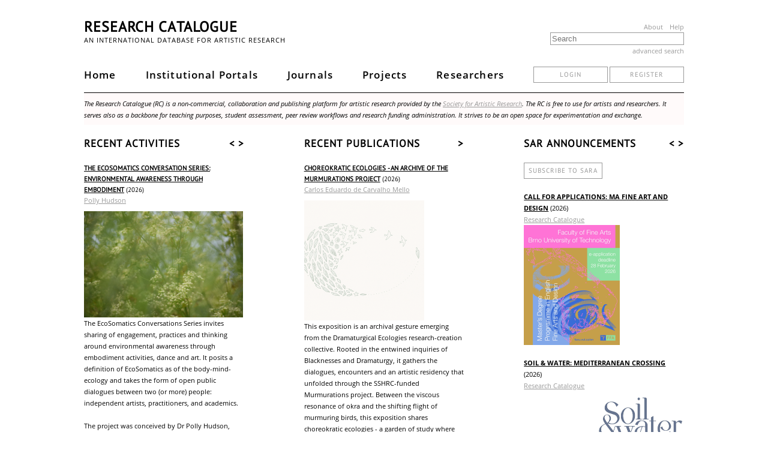

--- FILE ---
content_type: text/html; charset=UTF-8
request_url: https://www.researchcatalogue.net/?rep=2&pep=0&ap=1
body_size: 15949
content:
<!DOCTYPE html>
<html lang="en">
<head>
    <meta http-equiv="Content-Type" content="text/html; charset=UTF-8">
    <title>Research Catalogue - an international database for artistic research</title>
    <meta name="viewport" content="width=device-width, initial-scale=1.0">
        <link rel="stylesheet" type="text/css" href="/rc/minified/3eb53d7e9c79a3be3346e15775bc098a.css"/>
    <script src="/rc/js/jquery-new.min.js"></script>
    <script type="text/javascript">
        jQueryNew = $.noConflict(false);
    </script>
    <script type="text/javascript" src="/rc/minified/6adb4f7304653ad486af166f64c49162.js"></script>
</head>
<body>
<div id="container-main">
    <div id="header">
        <a id="menuicon-pages">
            <svg class="menu-icon" onclick="openMenu($('#page-menu-list'))" viewBox="0 0 16 16">
                <rect x="1" y="3" fill="#333" width="14" height="2"></rect>
                <rect x="1" y="7" fill="#333" width="14" height="2"></rect>
                <rect x="1" y="11" fill="#333" width="14" height="2"></rect>
            </svg>
        </a>
        <div class="page-menu styly-menu left-aligned" id="page-menu-list">
            <ul>
                <li><a href="/">Home</a></li>
                <li><a href="/portal/institutions">Institutional Portals</a></li>
                <li><a href="/portal/journals">Journals</a></li>
                <li><a href="/portal/projects">Projects</a></li>
                <li><a href="/portal/researchers?publicObjects=1">Researchers</a></li>
            </ul>
        </div>
        <h1 id="header-title">
            <a href="/">Research Catalogue</a>
                    </h1>
        <div style="float: right;" class="hide-on-mobile">
            <a href="/portal/about" class="about-links">About</a>
            <a href="https://guide.researchcatalogue.net" class="about-links">Help</a>
        </div>
        <h2 id="header-description" class="hide-on-mobile">
            an international database for artistic research
        </h2>
        <div id="header-search">
            <form action="/portal/search-result" method="get">
                <input id="header-search-input" data-autocomplete="1"
                       class="ui-autocomplete-input" autocomplete="nope"
                       data-autocomplete-options='{"url":"/portal/search","property":"title"}'
                       placeholder="Search" name="fulltext" type="input"
                       value=""/>
            </form>
            <a id="header-search-advanced" href="/portal/advanced-search"
               onclick="advancedSearchDialog('rep=2&amp;pep=0&amp;ap=1');return false">advanced search            </a>
        </div>
        <div class="desktop-menu">
            <div id="main-tabs">
                <a class="main-tab" href="/">Home</a>
                <a class="main-tab" href="/portal/institutions">Institutional Portals</a>
                <a class="main-tab" href="/portal/journals">Journals</a>
                <a class="main-tab" href="/portal/projects">Projects</a>
                <a class="main-tab" href="/portal/researchers?publicObjects=1">Researchers</a>
                                                    <div class="login-section">
                        <a href="/portal/login" class="button">login</a>
                        <a href="/portal/register" class="button">register</a>
                    </div>
                            </div>
        </div>
    </div>
    <div id="container-content">
        

<div class="rc-mission">
    The Research Catalogue (RC) is a non-commercial, collaboration and publishing platform for artistic research provided by the
    <a href="https://societyforartisticresearch.org" target="_blank">Society for Artistic Research</a>. The RC is free to use for artists and
    researchers. It
    serves also as a backbone for teaching purposes, student assessment, peer review workflows and research funding administration. It strives to be
    an open space for experimentation and exchange.
</div>

<a name="activities"></a>
<div id="activities">
    <div style="grid-column: 1; grid-row: 1;">
        <h4 style="font-size: 1.5em;">
            recent activities
             <span class="headline-pagination"><a class="headline-pagination-pager" href="/?rep=1&pep=0&ap=1" title="back">&lt;</a><a class="headline-pagination-pager" href="/?rep=3&pep=0&ap=1" title="more">&gt;</a></span>        </h4>
        
            <div class="issue-research-box">
                <span class="content-research-title">
                    <a href="https://www.researchcatalogue.net/profile/show-exposition?exposition=3022557">The EcoSomatics Conversation Series: environmental awareness through embodiment</a>
                    (2026)
                </span>
                <span class="content-research-subtitle">
                    <a href="/profile/?person=772132">Polly Hudson</a>
                </span>
                <div class="issue-research-image" style="width: 100%;">
                    <a href="https://www.researchcatalogue.net/view/3022557/3022558"><img style="width:265px;height:177px" data-position="{&quot;my&quot;:&quot;center center&quot;,&quot;at&quot;:&quot;center center&quot;,&quot;collision&quot;:&quot;none&quot;}" class="research-image" src="https://media.researchcatalogue.net/rc/cache/69/1e/86/66/691e8666aba373fecd61284f98c9fecf.png?t=74030d79e241916d744f154e765a548a&amp;e=1769048700" data-size="contain" /></a>
                </div>
                <div class="content-research-description">The EcoSomatics Conversations Series invites sharing of engagement, practices and thinking around environmental awareness through embodiment activities, dance and art. It posits a definition of EcoSomatics as of the body-mind-ecology and takes the form of open public dialogues between two (or more) people: independent artists, practitioners, and academics.

The project was conceived by Dr Polly Hudson, (Royal Birmingham Conservatoire, Birmingham City University), and the conversations are co-convened with Dr Karen Wood, (Birmingham Dance Network and C-DaRE). 

The conversations took place virtually with a large international audience, and the podcasts are audio recordings of the live events. It is supported by funding from ADM Faculty Research Investment Scheme, Birmingham City University.  

Image by Ming de Nasty.</div>
                
                <span class="content-research-footer" style="margin-top: 10px;">
                    <a class="button consult-research" href="https://www.researchcatalogue.net/view/3022557/3022558" target="_blank">
                        open exposition
                    </a>
                </span>
            </div>
            <div class="issue-research-box">
                <span class="content-research-title">
                    <a href="https://www.researchcatalogue.net/profile/show-exposition?exposition=2006944">The origins of the game</a>
                    (2026)
                </span>
                <span class="content-research-subtitle">
                    <a href="/profile/?person=16474">Zoe Panagiota (aka Betty) Nigianni</a>
                </span>
                <div class="issue-research-image" style="width: 100%;">
                    <img style="width:265px;height:199px" data-position="{&quot;my&quot;:&quot;center center&quot;,&quot;at&quot;:&quot;center center&quot;,&quot;collision&quot;:&quot;none&quot;}" class="research-image" src="https://media.researchcatalogue.net/rc/cache/bf/d2/e4/4f/bfd2e44f0c665cae86ca74f7422bd35c.png?t=a26d157bb6274a00d31e03b01a7c1595&amp;e=1769048700" data-size="contain" />
                </div>
                <div class="content-research-description">Preparatory work for art installation, 2016-present.

Happening, 2016. Participant's empirical research, including improvised full recorded interview with first generation Albanian immigrants to Greece, images, and thematic text.  The research was conducted for the workshop, "Logics of Worlds", inspired by Alain Badiou's work and organised by architect Filippos Oraiopoulos, at Athens School of Fine Art (ASFA), Master of Visual Arts (Marios Spiliopoulos, Giorgios Xiropaides), December 2016. 

Adopting on own initiative the political approach of Badiou's "L' Organisation Politique", to apply direct intervention for societal problems, including immigration and labour, I used play as a method to facilitate improvised discussions. People share and respond more freely when participating in structured, but playful interactions, such as those a game involves. Albanians speak three languages, Albanian, Italian and, only a few of them, Greek, so I wasn't able to translate parts of the conversation. Avlona is an English now obsolete name for Vlore, an Albanian seaport and former ancient Greek colony Aulon. Albanians came as non-EU refugees in Greece initially in the 1990s, after the fall of communism in their home country. Religion was banned in communist countries; nowadays, Albanian-Muslims consist of 59% of the Albanian demographics, with other religious denominations, such as Christian Catholics, taking smaller percentages of the country's population. The democratisation of Albania began shortly afterwards, in 1994, when Albanians started protesting for political and religious pluralism in their country. At the beginning of the transition period after communism, under the Democratic Party government, Vlore became a port through which smuggling, mainly from Italy, was taking place.

Notably, the men I spoke to didn't want to be visualised. Hence, the exposition aims to juxtapose the experimental and the conceptual in the fine arts; and to make the 'invisible' visible.

Badiou is also known for his philosophy of metaphysics of the four "truth procedures": Politics, Science, Love and Art.

The workshop was slightly interrupted by a performing arts student, who brought a live hen to slaughter in the studio. This can be taken as a metaphor for scapegoating non-EU refugees, by symbolically re-assigning the gender of male, or female persons, who are not non-EU refugees.

I don't have any personal or other familial connections with Albania - or Kosovo, or North Macedonia, which are both former Yugoslavian countries; all the nationalities, including Albanian, shown on fifteen (15) fake non-EU passports, used illegally in the UK from 2013 and 2014, until 2023. I had never even visited those countries before the summer of 2024. I found out those countries are a completely different world, as ex-communist countries. For instance, in Albania, they only have state television, they don't sell Western music, they rarely play it in bars that most close at midnight, even in the summer on the coast. The 2016 ASFA project was for the purpose of researching and documenting, in an artistic and ethnographic manner, the refugee and immigration crisis, as I experienced it in my native Greece, as well as to voice my opinions on this topic, from my perspective as a native Greek. I spoke to non-EU economic refugees, who must not be confused with political asylum seekers: those are people who encounter persecution for political and ideological reasons from their countries of origin and citizenship; unlike illegal or legal economic immigrants, such as the men I spoke to, who immigrate purely for economic reasons.

Albania, Kosovo, and North Macedonia, all the nationalities on the fake non-EU passports, including Albanian, used in the UK successively, from 2013 and 2014 until 2023, when they were cancelled by the UK Home Office and were settled between relevant international governments, are non-EU countries. Greece, my native, my parents' and grandparents' native, has been in the EU since 1981. I have also been a British national, by naturalisation, since 2011, for the purpose of voting and for political participation in the UK, where I have spent most of my adult life.

Paradoxically - or not so paradoxically, because I had also been investigating this case - the project's political outcome, since 2020 and 2023, was that four fictitious "daughters" of mine had been on the Met police's databases, as born in 2007, 2005, 2001 and 2000, Italian and Albanian, later on 'transformed' into Greek, French and Spanish -with the last one only, the eldest, remaining Italian - female sex offenders; as well as two fictitious Albanian "sons" of mine, both thugs, supposedly born in 2003 and 2004, on the National Police's databases. This was the case until recently, until summer 2024,2025, and 2026, making it a total of eight (8) and six (6), as well as three (3) and four (4), with the corrections being made by January 2026 - and even then, not all of them: the 2001, "Betty Nigianni", pending. 

Taking counterfactual thinking, when we hypothesise with false antecedents, supposedly, I must had given birth to a daughter, of an unknown father, in Albania, 2000, 2001, 2005, and 2007: the "prostitutes"! Likewise, applying counterfactual thinking about me supposedly giving birth to two "schizophrenic" sons, Panagiotis Nigiannis, both, Albanians, born in Albania: 2003 and 2004! Let alone the son from Kosovo, born in 2009, in Kosovo! All of unknown fathers, because children take their father's surname, pointing at a sheer smear campaign of impossibility against myself. The aforementioned is NOT believable, because I had not even been to Albania or Kosovo, before the summer of 2024, while I don't even know whether someone just being born in Albania or Kosovo automatically qualifies them for those citizenships. Even that wouldn't be possible, because I don't have Albanian or Kosovo nationality myself and I have never lived in these, or any, former Soviet Union countries, including North Macedonia. The above simply reflects Golden Dawn's, the BNP's (the XRW UK component), the NRM's, and others', bizarre cultural "imagination", with regards to Albanians and Kosovo-Albanian citizens, scapegoating them, for the explicit purpose of causing me a serious case of digital identity fraud, tied in with a Golden Dawn known crime, the assassination of Greek left-wing, anti-fascist rapper Pavlos Fyssas, aka Killah P. Even as we speak, the 2020 police files were NOT corrected with the persons' legal details, but only in January 2026, and even then ONLY one set of them, with the "Betty Nigianni", ITA, born 2001 pending; neither the relevant databases were updated and cleared by January 2026. What were the reasons? 

As far as the 2022 and 2023 records are concerned, it is worth noting that they were created with fake Italian passports, when I was living in London and the fraud case first became known to me and others.

Saying the above, it hadn't crossed their minds that it's not possible to have more than three citizenship, which is also dependent on the countries of citizenship: I only have two. 

Factually speaking, in 2002, I was living in Athens, Greece, where I was born, engaged to be married to my former husband, a Greek left-wing native, while I was working at MOB (Mauve) Architects, as an architect designer, with an international cohort of colleagues. I got married in 2003. I lived in Athens until 2004, where I also worked for R.C.Tech architects. In 2000 and 2001, as well as the period after 2004, I lived in the UK, working as an architect and in higher education, as a university lecturer. I don't have children. Women go through nine months of pregnancy, with medical records of pregnancy, before going into child birth.

I gained my first practical experience as an architect in the UK, working in private architectural practice from 1999 until 2002. I didn't have children,evidenced in my medical records from that period.

The police files (2018X2, 2020X2, 2022X1, 2023X1), created with fake IDs, were finally corrected by January 2026, including records of falsely alleged children of mine born between 2002 and 2004, when I lived and worked iny.native Greece - with only ONE set pending: the 2020 three files with the fake Italian for a supposed born in 2001! When I lived and worked in the UK. The police databases with the fake Italian DLs were "corrected" by early January 2026, with only the one fake record input with the fake Italian passports, "Betty Nigianni", born 2001, when there isn't such an Italian citizen, confirmed by the Italian police in July 2024, when I reported myself at Bari police station. What are the reasons and why has the Met "misbehaved"?

Notably, in 2007, I was living in London since 2005, working as an EU/Greek university lecturer, renting privately. When the G20 summit demonstrations took place in London, in 2009, with the known criminal case of the death of Ian Tomlison by a police officer, named Simon Harwood, the journalist Paul Lewis - who has also interviewed and challenged Steve Bannon - conducted the investigation and Sir Keir Starmer was the prosecutor. No, I didn't give birth to a child called "Chrysanthi Nigianni", Macedonian or Albanian; neither a "Panagiotis Nigiannis" from Kosovo in 2009: there are simply NO children in my medical records in 2007 or 2009. By that time, I had lived in the UK since 2005, working as an EU/Greek lecturer at the University of East London, where I was also known as Betty Nigianni (aka), by my students and colleagues. I never participated in any public demonstrations in the UK. Nevertheless, I have attended demonstrations in my native Greece and, in 2019, in the Netherlands, without ever having any interactions with police. It is not uncommon for politically minded cultural producers and left-wing academics, to participate peacefully in public demonstrations about causes they support, such as anti-racism, anti-capitalism, anti-austerity, environmentalism, and the nuclear arms disarmament. This is also the tradition and political legacy of the so-called "other Greek left", who are cooperative with all sorts of people, on mutual agreement that some things are given to all, such as security and liberty, and should be safeguarded in civil and democratic societies. 

There are no children in my medical records, which would include pregnancies, during the whole time I have lived in the UK, since 1998, when I first immigrated to the UK, which is a total of seventeen years, plus: twelve of those being a British citizen. Greek children (Italian, Albanian, French, Spanish, whatever, almost all children, besides those of British parents, who take whatever name) take their father's surname; fathers are also almost always tracked. Greeks don't have many (or any) children; they're suffering from a shrinking population for economic reasons, despite being in the EU since 1981. Above all, that has been an offensive hate campaign against someone like myself, who has never been a mother, but cares about children and young people.

Following on the above, because aspects of the propagandistic rhetoric aim to instill fear of immigrants, EU nationality supersedes all non-EU nationalities. This means that EU nationals simply CANNOT be non-EU immigrants; or, even worse, so-called non-EU refugees, meaning illegal immigrants, who go to the UK and other EU countries in boats and are summoned at the border. NO ONE CAN HAVE FOUR NATIONALITIES, like one of the lot, also a mother, was purporting, because she had four fake passports with four different nationalities: two non-EU and two EU, including Greek.

My concerns about serious international organised criminal activity, not even honouring children's and teens' basic rights, were reported and confirmed by the Greek, Scandinavian (though some are lagging behind, mainly in Sweden) and Albanian state authorities, as evidenced in documents that I made part of this exposition. The British authorities have been lagging behind for a long time; intentionally, with their impossible, unverified and unsupported by evidence, "stories", bashing the left and the liberals, or whatever is left of them, as well as whoever is decent, whatever has been left of that, too. The Greek police confirmed in 2024 that all claims about children of mine, also between 2002 and 2004 when I lived in my native Greece, have been dismissed, including false claims about myself having a child with Loucas Papadimos (recently flipped to the father being Keir Starmer and that had flipped to another, my suspected "Beau", at least one of them); they just wanted to know what details of mine had been stolen.

The Greek Golden Dawn - with their "Big Idea" ('Megali Idea") of conquering foreign, neighbouring to Greece, countries, like North Macedonia and the Southern part of Albania, as well as their chronic attacks on immigrants and refugees in Greece - was convicted as a criminal organisation in October 2020, after a five-year long public prosecution, which started in 2015, with the then left-wing SYRIZA government, while it was concluded in autumn 2020, under the 2019 elected New Democracy government. With regards to the Greek, left-wing SYRIZA party, as it was led by Alexis Tsipras, I note that Zoe Konstantopoulou, a lawyer and former speaker of the Hellenic Parliament, as well as responsible for the justice, transparency and human rights brief for SYRIZA, compiled the "Black Book of Shame", a case study of Greek political and financial scandals, between 2012 and 2014.

Golden Dawn invented the 'concept' of the "Real Greek", dependent on any Greek's political orientation, which is not an ancestry or race root; it's just ideology. A grotesque and perverted manifestation of their view of 'Greekness' was the 22nd fake passport, which was, in fact, a FAKE Greek passport, in my deceased mother's name, for someone born in 1976, found in 2025, but used in the UK since 2022, as well as abroad, where it was found. Needless to say, the Greek race is a separate, one of the most ancient races, but they have become intermixed, over the centuries, like other ancient races, because of population movements, due to war, primarily in the past, and in modern times, due to immigration. The modern Greeks still have distinctive cultural characteristics, such as the Greek language and the Greek Orthodox religion, which sustained the Greeks during the four centuries of Ottoman occupation. People may also find distinct to other Mediterranean people Greek racial characteristics that have survived over the centuries. 

Based on a twisted notion of the "Real Greek", connected with political ideology, not race or cultural characteristics, Golden Dawn digs up their target's ancestry. In my case, covering three generations, there are seven (7) Greek ancestors on my father's side, plus one (1), who was an Italian ancestor, my father's grandfather, with the first name Gianni, surname unknown; and eight (8) Greek ancestors on my mother's side. All the Greek ancestors were Christian Orthodox; I do not know about the Italian ancestor, whether he might have been an Italian Jew, since they were persecuted by Italian Catholics at the time my ancestor moved to Greece from the North of Italy and became Hellenicised. Golden Dawn has been losing their sixty-seven (67) appeals and early releases, because of my international work that was very risky, due to the organised crime methods followed in this case and all of Golden Dawn's criminal cases. 

The pairs: "Panagiotis (Nigiannis)" (b.2004) - "Betty (Nigianni)" (b. 2001); and "Panagiotis" (b. 2003) - "Betty" (b. 2000); were resolved with the local government in Southampton and in Hackney, London, respectively, as well as in Camden and Haringey, London, just recently, spring and summer and autumn 2025; while, in some cases, connected with the NHS, it has been ongoing until January 2026. This means there are no local government records, including council tax, housing, and social security, records in any of the above names and ages. I note that the two "Betty" supposedly born in 2000 and 2001, as well as the two "Panagiotis", supposedly born in 2003 and 2004 were adults, 17+, in 2020. With regards to the supposed "Panagiotis", born in 2004, who would be -17 in 2020. In 2021, the previous tax year to 2022, when someone did money laundering into my bank account, none of those would be -17 years old, which is the age threshold for those considered children, whose parents might collect child benefit in the UK. Four more fake passports were found spring till summer 2025: a fake Greek with the fake details Eleni Nigianni, born 1976; a fake Greek with the fake details Betty Nigianni, born 2007; a fake Spanish with the fake details Betty Nigianni, born 2001; and a fake French with the fake details Betty Nigianni, born 2005. Criminals made these last four fake passports in 2022, to be used in the UK, but they were also used abroad, after 2023.

The conversation included in this exposition took place during the period Golden Dawn was prosecuted in the Greek High Courts of Justice (Areios Pagos). I was living in Athens at the time, from the summer of 2015 and remained in Athens until 2017, during the period of the second SYRIZA government, elected previously for the first time in Greek politics, which was historic on its own. Despite the fact that they were frightened, many non-EU immigrants to Greece provided testimonies in the courts during that same period. 

Manolis Glezos was the only Greek politician, who went to visit Magda Fyssa, Pavlos' mother, a simple seamstress, in the Greek courts.

For Pavlos Fyssas, aka Killah P; assassinated at age 34.
For Alain Badiou, a communist-Maoist political philosopher, and the OP.
For the abducted Albanian and of Albanian ethnicity immigrants. For the Italian and Greek abducted.
For Michalis Katsouris; assassinated at age 29.
For the "Other Greek Left".
For Chantal Akerman, Belgian citizen of Polish-Jewish origins, deceased 2015 in Paris, France.

In chronological order, as events and information unravelled with regards to the investigation, I would like to thank as follows. Thanks to the Albanian embassy in London, the General Directorate of the State's Police in Tirane: some still call it "communist" police, though I must admit I didn't liaise with any Albanian police officers that appeared remotely communist - in my view, it's just not neo-liberalised - as well as the Durres police, mentioning I am not tax subject in Albania, and the Durres prosecutor, who took my case in autumn 2024. Thanks to Edi Rama and his Socialist Party, a coalition of left-wing parties, government, for all the work that was done in the summer of 2024, during my first ever visit to Albania; they offered me an informal political asylum, based on my case that Rama's government found critical. Thanks to the Norwegian Labour Party of Jonas Ghar Store and left-wing coalition government; they offered me formal political asylum, though abruptly terminated in two months, as well as a settlement with my Greek passport, since Norway is in the Schengen area. Most importantly, they settled financially four fake Albanian passports, for two adult males and two boys, with Albania in 2024. Thanks to Skopje police and Prishtine police; as well as to the newly elected, after my visit in July 2024, Socialist Party in North Macedonia. Thanks to the Italian police at Bari. Previous and complementary to the above, thanks to the Greek police chief, Marinos Stagakis, and the Greek police organised crime division, specifically Ioannis Papakostas, who spoke to me on the phone in the summer of 2022, offering a starting point. Thanks to the Swedish London embassy and the Norwegian London embassy that confirmed the identified and reported NRM male membership in 2023. Thanks to the US London embassy that came in later, in the summer of 2024: all the work probably has finished by the summer of 2025, although counterfeit were removed based on UK domestic and international intelligence in spring 2025. I believe the Chantal Akerman connection to the case is a further link to the US, where the late filmmaker lived and worked as an academic; this can be investigated further. Thanks to the Oslo Greek embassy, autumn 2024, for handling my application for my new Greek passport within a short time frame. Thanks to the French police, autumn 2024. THANKS to the Swedish police, autumn 2024 and spring 2025. Warmest thanks to the French police in Paris, 5 and 6 arrondisements, April 2025, with an English speaking police officer, and update in May 2025 at the same police station, with a police officer who used Google translate to communicate with me; as well as for producing five reports for the identity fraud case, with the use of fake passports also for the eleven forgeries and the insurance falsification until July 2025: they have been very accomodating. On the other hand, Gare du Nord police was disappointing with the robbery of my blue Nike rucksack and new used laptop in a Samsonite laptop bag, as well as my first phone stolen, partly because they don't speak English and were getting facts wrongly - and despite the fact that I visited the 5 and 6 arrondisement police station on 11 May holding precisely those two bags; saying this, six times personal things of mine were stolen in Paris, with the 18th artondisement being also twice very accomodating. By extension, thanks to Emmanuel Macron's government, though he became engaged with the case quite late, in 2025, but the reaction to fake identities, and specifically the fake French passport, was prompt. Thanks to the Spanish police for taking notes about the fake Spanish passport in the summer of 2025. And, by extension, thanks to Pedro Sanchez's left-wing coalition government with Podemos, again for their prompt reaction to the fake Spanish passport. The Belgian government has offered a ground of neutrality, as much as possible, and tolerance, for the resolution of the case, also following international law and the rule of law. Finally, thanks to the exceptionally few (counting on one hand) Met police officers, who have been trying to figure it out, as well as those British, such as the current British prime minister, Keir Starmer, since 2023, which is when I first got to know of him, by researching his profile online - special thanks, since we have never met, however his work has not finished yet, having inherited three years at least of inefficient, stop-and-start, public administration, or, better put, governmental malfeasance, which shouldn't be continued: it comes with a moral and political cost. Other British, working behind the scenes for the last three or more years; some are more or less flawless, keep it up. More recently, thanks to others, international, from Albania, Germany, Sweden, Norway, Belgium, Netherlands; and mostly from France, their input has been invaluable. It would not have been possible without them all. It has been a long process with many obstacles along the way, seemingly insurmountable, but as proven not. This hasn't finished yet, but I am more than optimistic there will be an end and conclusive completion. For peace and for safeguarding democracy and everything that comes with it.

Investigatory research on Golden Dawn and international affiliates, with legal and political activism, surrounded by artworks, 2016-2025. The text is written like a very long rap song.

References: 
Fred C. Abrahams, "Modern Albania: From Dictatorship to Democracy in Europe", New York: New York University Press, 2015.
Kyriakos Katzourakis, "O Dromos Pros Ti Dysi" (The Way to the West), 2001.
Counterextremism Project, "Violent, Right-wing Extremism and Terrorism - Transnational Connectivity, Definitions, Incidents, Structures and Countermeasures", November 2020, available online.
Barry Cox, John Shirley and Martin Short, "The Fall of Scotland Yard", London: Penguin Books, 1977.
Havard Bustnes, "Golden Dawn Girls" ("Hatets Vugge", "Hate's Cradle"), 2017: 
https://www.imdb.com/title/tt7690522/
https://en.wikipedia.org/wiki/Death_of_Ian_Tomlinson
https://www.ojp.gov/ncjrs/virtual-library/abstracts/satanic-beliefs-criminal-actions
https://www.middlebury.edu/institute/ctec-publications-0/dangerous-organizations-and-bad-actors-nordic-resistance-movement

See also exposition "The Loot", under 'Art and Activism Exposed as Research Blog'.</div>
                
                <span class="content-research-footer" style="margin-top: 10px;">
                    <a class="button consult-research" href="https://www.researchcatalogue.net/view/2006944/2006945" target="_blank">
                        open exposition
                    </a>
                </span>
            </div>
            <div class="issue-research-box">
                <span class="content-research-title">
                    <a href="https://www.researchcatalogue.net/profile/show-exposition?exposition=3812891">Hugarflug 2025 - Unstable Systems</a>
                    (2026)
                </span>
                <span class="content-research-subtitle">
                    <a href="/profile/?person=2960383">Sigmundur Pall Freysteinsson</a>
                </span>
                <div class="issue-research-image" style="width: 100%;">
                    <a href="https://www.researchcatalogue.net/view/3812891/3812892"><img style="width:200px;height:200px" data-position="{&quot;my&quot;:&quot;center center&quot;,&quot;at&quot;:&quot;center center&quot;,&quot;collision&quot;:&quot;none&quot;}" class="research-image" src="https://media.researchcatalogue.net/rc/cache/30/07/70/93/30077093238f5f8c14f12606740a1209.png?t=f8afb1cf9d6bf4ae635c7ede29dabd13&amp;e=1769048700" data-size="contain" /></a>
                </div>
                <div class="content-research-description">Unstable Systems

Instability can be a creative force in art, design, and architecture. Artists, designers, and scholars work both with and against systems that are ever-changing, fragile, or unpredictable. Whether dealing with technological systems, ecosystems, social structures, or sensory experiences, instability is often a prerequisite for creation.

Instability opens pathways for new ideas and processes, reshaping how we approach and redesign the systems that shape our lives. It can also refer to the creative act itself—one that does not follow predetermined trajectories or established norms. Art, design, and architecture serve as tools to disrupt stable systems and/or shed new light on systems that appear stable but in reality, they are not. No system is truly stable, and when we resist that instability, it becomes a problem. Instability is perhaps the only certainty we can rely on.

Hugarflug 2025, the annual conference on artistic research, will take place on September 11–12. It will serve as a platform for research that engages with instability across various systems—from technological advancements such as AI and interactive systems to issues related to politics, society, and the environment. We will explore how instability functions as a tool for generating new possibilities while also fueling unrest and transformation within society and academia. The Iceland University of the Arts invites proposals of all kinds, including presentations of ongoing or completed research by our faculty, students, and collaborators.</div>
                
                <span class="content-research-footer" style="margin-top: 10px;">
                    <a class="button consult-research" href="https://www.researchcatalogue.net/view/3812891/3812892" target="_blank">
                        open exposition
                    </a>
                </span>
            </div>    </div>
    <div style="grid-column: 2; grid-row: 1;">
        <h4 style="font-size: 1.5em;">
            recent publications
             <span class="headline-pagination"><a class="headline-pagination-pager" href="/?pep=1&rep=2&ap=1" title="more">&gt;</a></span>        </h4>
        
            <div class="issue-research-box">
                <span class="content-research-title">
                    <a href="https://www.researchcatalogue.net/profile/show-exposition?exposition=3925372">Choreokratic Ecologies - An Archive of the Murmurations Project</a>
                    (2026)
                </span>
                <span class="content-research-subtitle">
                    <a href="/profile/?person=818718">Carlos Eduardo de Carvalho Mello</a>
                </span>
                <div class="issue-research-image" style="width: 100%;">
                    <a href="https://www.researchcatalogue.net/view/3925372/3927274"><img style="width:200px;height:200px" data-position="{&quot;my&quot;:&quot;center center&quot;,&quot;at&quot;:&quot;center center&quot;,&quot;collision&quot;:&quot;none&quot;}" class="research-image" src="https://media.researchcatalogue.net/rc/cache/be/0f/ad/00/be0fad00e10c87aeebf609714a5f0632.png?t=7938ffd7acc91778f70f6cb735158586&amp;e=1769048700" data-size="contain" /></a>
                </div>
                <div class="content-research-description">This exposition is an archival gesture emerging from the Dramaturgical Ecologies research-creation collective. Rooted in the entwined inquiries of Blacknesses and Dramaturgy, it gathers the dialogues, encounters and an artistic residency that unfolded through the SSHRC-funded Murmurations project. Between the viscous resonance of okra and the shifting flight of murmuring birds, this exposition shares choreokratic ecologies - a garden of study where movement, thought, and relation co-compose. Here, Blackness becomes a method, a lens, a refrain, challenging the neutrality of the performer-dancer body and inviting modes of collective creation that are relational, porous, and opaque. Murmurations attends to what forms in the formless - like a swarm of birds: a living archive of bodies, voices, and ecologies composing a landscape.</div>
                
                <span class="content-research-footer" style="margin-top: 10px;">
                    <a class="button consult-research" href="https://www.researchcatalogue.net/view/3925372/3927274" target="_blank">
                        open exposition
                    </a>
                </span>
            </div>
            <div class="issue-research-box">
                <span class="content-research-title">
                    <a href="https://www.researchcatalogue.net/profile/show-exposition?exposition=4011823">Costume Dramaturgies</a>
                    (2026)
                </span>
                <span class="content-research-subtitle">
                    <a href="/profile/?person=382597">Christina Fossaas Lindgren</a>, <a href="/profile/?person=389130">Charlotte Østergaard</a>
                </span>
                <div class="issue-research-image" style="width: 100%;">
                    <a href="https://www.researchcatalogue.net/view/4011823/4011824"><img style="width:265px;height:177px" data-position="{&quot;my&quot;:&quot;center center&quot;,&quot;at&quot;:&quot;center center&quot;,&quot;collision&quot;:&quot;none&quot;}" class="research-image" src="https://media.researchcatalogue.net/rc/cache/19/ee/30/3a/19ee303a94150b0e76234006781c8a1d.png?t=d1794fc0ffbe04bc8cb1c9cc40b95ade&amp;e=1769048700" data-size="contain" /></a>
                </div>
                <div class="content-research-description">With the artistic research project Costume Dramaturgies we explore the dramaturgy that emerges when performance takes an unconventional starting point: a costume – a thing. By approaching dramaturgy as an assembly of things, we shift perspective from the human to the non-human, giving agency to costume, props, and light in performance. We argue that the dramaturgy of things remains an under-researched area in the performing arts.

The one-year project is funded by Stockholm University of the Arts and brings together 12 researchers from costume design, dramaturgy, mime acting, LARP, film direction, theatre studies, scenography, and performance art. This multi-perspective, poly-vocal approach aims to generate a nuanced understanding of dramaturgy of things, and includes workshops based on devising methods—most notably the Costume Jam Session, where participants interact with costumes through chains of action, followed by reflection on the dramaturgy that emerges. The project is a continuation of the artistic research project Costume Agency.</div>
                
                <span class="content-research-footer" style="margin-top: 10px;">
                    <a class="button consult-research" href="https://www.researchcatalogue.net/view/4011823/4011824" target="_blank">
                        open exposition
                    </a>
                </span>
            </div>
            <div class="issue-research-box">
                <span class="content-research-title">
                    <a href="https://www.researchcatalogue.net/profile/show-exposition?exposition=3043444">The Opener - sharing the performer’s process</a>
                    (2026)
                </span>
                <span class="content-research-subtitle">
                    <a href="/profile/?person=132910">Einar Røttingen</a>
                </span>
                <div class="issue-research-image" style="width: 100%;">
                    <a href="https://www.researchcatalogue.net/view/3043444/3390507"><img style="width:265px;height:177px" data-position="{&quot;my&quot;:&quot;center center&quot;,&quot;at&quot;:&quot;center center&quot;,&quot;collision&quot;:&quot;none&quot;}" class="research-image" src="https://media.researchcatalogue.net/rc/cache/41/b2/5b/e0/41b25be07cbd8c12ed1bd7ecce06a9a0.png?t=571f5a836261768222c2b9928e381186&amp;e=1769048700" data-size="contain" /></a>
                </div>
                <div class="content-research-description">The Opener - sharing the performer’s process was a one-year artistic research pilot project (March 2024 - March 2025) funded by strategic funds at the Faculty of Fine Arts, Music and Design, University of Bergen. It was part of the Grieg Academy Research Group for Performance and Interpretation (GAFFI) together with external members from The Academy of Performing Arts in Bratislava. The project consisted of 8 sub-projects and educational activities, involving different instruments: piano solo, violin, duos with voice and piano, clarinet, accordion and guitar.

The term opener can in this project proposal symbolize a three-fold meaning connected to the music performance field. This project seeks to
-          see the performer as an opener of musical meaning in a performance (interpretation of musical intentions in scores and improvisation)
-          challenge ourselves as performers as openers that share his/her artistic work (getting insight into the creative process and methods)
-          finding openers as tools to reveal and show the creative process of performers (ways of showing the artistic process)</div>
                
                <span class="content-research-footer" style="margin-top: 10px;">
                    <a class="button consult-research" href="https://www.researchcatalogue.net/view/3043444/3390507" target="_blank">
                        open exposition
                    </a>
                </span>
            </div>    </div>
    <div style="
				grid-column: 3;
				">
        <h4 style="font-size: 1.5em;">
            sar announcements
             <span class="headline-pagination"><a class="headline-pagination-pager" href="/?ap=0&rep=2&pep=0" title="back">&lt;</a><a class="headline-pagination-pager" href="/?ap=2&rep=2&pep=0" title="more">&gt;</a></span>        </h4>
        <a class="button consult-research sarbutton" href="/settings" style="
				  display: inline-block;
				  text-decoration: none;
				  ">Subscribe to SARA</a>
        
            <div class="sar-announcement">
                <a href="/portal/announcement?announcement=4125178"><strong>Call for Applications: MA Fine Art and Design</strong></a>
                (2026)
                <br/>
                <a href="/portals?portal=1" target="_blank">
                    Research Catalogue
                </a>
                <a href="/portal/announcement?announcement=4125178">
                    <img style="width:160px;height:200px" data-position="{&quot;my&quot;:&quot;center center&quot;,&quot;at&quot;:&quot;center center&quot;,&quot;collision&quot;:&quot;none&quot;}" class="research-image" src="https://media.researchcatalogue.net/rc/cache/ce/59/02/7e/ce59027ef12c71e8c7027b1433063719.png?t=b73c2568a1c202f0f9c3cc77fde7af9d&amp;e=1769048700" data-size="contain" />
                </a>
            </div>
            <div class="sar-announcement">
                <a href="/portal/announcement?announcement=4118520"><strong>Soil & Water: Mediterranean Crossing</strong></a>
                (2026)
                <br/>
                <a href="/portals?portal=1" target="_blank">
                    Research Catalogue
                </a>
                <a href="/portal/announcement?announcement=4118520">
                    <img style="width:265px;height:110px" data-position="{&quot;my&quot;:&quot;center center&quot;,&quot;at&quot;:&quot;center center&quot;,&quot;collision&quot;:&quot;none&quot;}" class="research-image" src="https://media.researchcatalogue.net/rc/cache/13/83/ab/81/1383ab812788ad5a4f7802eb9ce01211.png?t=898c3bc946d930d00c8e50982f2167e3&amp;e=1769048700" data-size="contain" />
                </a>
            </div>
            <div class="sar-announcement">
                <a href="/portal/announcement?announcement=4096415"><strong>PhD in the Arts — Call for Applications</strong></a>
                (2026)
                <br/>
                <a href="/portals?portal=1" target="_blank">
                    Research Catalogue
                </a>
                <a href="/portal/announcement?announcement=4096415">
                    <img style="width:265px;height:199px" data-position="{&quot;my&quot;:&quot;center center&quot;,&quot;at&quot;:&quot;center center&quot;,&quot;collision&quot;:&quot;none&quot;}" class="research-image" src="https://media.researchcatalogue.net/rc/cache/ae/cf/88/8b/aecf888b9d41e9c4202b4c26422f12a9.png?t=8811e86a3e258bdbbbf014aca1d299ac&amp;e=1769048700" data-size="contain" />
                </a>
            </div>    </div>
</div>    </div>

    <div id="footer">
        <footer>
            <div id="footer-content">
                <div id="footer-content-lists">
                    <ul class="footer-list">
                        <li>
                            <strong>Organisation</strong>
                        </li>
                        <li>
                            <a class="footer-link" href="/portal/about">About</a>
                        </li>
                        <li>
                            <a class="footer-link" href="/portal/members" target="_blank">Institutional Members</a>
                        </li>
                        <li>
                            <a class="footer-link" href="https://societyforartisticresearch.org/" target="_blank">Society for Artistic Research</a>
                        </li>
                    </ul>
                    <ul class="footer-list">
                        <li>
                            <strong>Legal</strong>
                        </li>
                        <li>
                            <a class="footer-link" href="/portal/copyright-concerns">Copyright Concerns</a>
                        </li>
                        <li>
                            <a class="footer-link" href="/portal/copyright">Copyright Infringement</a>
                        </li>
                        <li>
                            <a class="footer-link" href="/portal/privacy">Privacy</a>
                        </li>
                        <li>
                            <a class="footer-link" href="/portal/terms">Terms of Use</a>
                        </li>
                    </ul>
                    <ul class="footer-list">
                        <li>
                            <strong>Help</strong>
                        </li>
                        <li>
                            <a class="footer-link" href="https://guide.researchcatalogue.net" target="_blank">Guide</a>
                        </li>
                        <li>
                            <a class="footer-link" href="/view/273532/1685164" target="_blank">Video Tutorials</a>
                        </li>
                        <li>
                            <a class="footer-link" href="/RC Quick Start Guide.pdf" target="_blank">Quick Start</a>
                        </li>
                        <li>
                            <a class="footer-link" href="https://forum.researchcatalogue.net" target="_blank">Forum</a>
                        </li>
                        <li>
                            <a class="footer-link" href="/portal/accessibility">Accessibility</a>
                        </li>
                        <li>
                            <a class="footer-link" href="/portal/faq">FAQ</a>
                        </li>
                    </ul>
                    <ul class="footer-list">
                        <li>
                            <strong>Development</strong>
                        </li>
                        <li>
                            <a class="footer-link" href="/portal/technical-information">Technical Information</a>
                        </li>
                        <li>
                            <a class="footer-link" href="https://societyforartisticresearch.github.io/rcblogpublic/" target="_blank">Current RC
                                Developments</a>
                        </li>
                    </ul>
                    <ul class="footer-list">
                        <li>
                            <strong>Contact</strong>
                        </li>
                        <li>
                            <a class="footer-link" href="/portal/contact">Support</a>
                        </li>
                    </ul>
                </div>
                <p class="hosting">
                    <span>The Research Catalogue server is operated at</span><br/>
                    <a href="https://www.kth.se/en" target="_blank">
                        KTH's IT-department<br/>
                        <img class="hosting-logo" alt="KTH logo" width="45" height="45"
                             src="/rc/images/logo/kth.svg"/>
                    </a>
                </p>
            </div>
        </footer>
    </div>
</div>
</body>
</html>


--- FILE ---
content_type: image/svg+xml
request_url: https://www.researchcatalogue.net/rc/images/logo/kth.svg
body_size: 19497
content:
<?xml version="1.0" encoding="utf-8"?>
<!-- Generator: Adobe Illustrator 27.5.0, SVG Export Plug-In . SVG Version: 6.00 Build 0)  -->
<svg version="1.1" id="Layer_1" xmlns="http://www.w3.org/2000/svg" xmlns:xlink="http://www.w3.org/1999/xlink" x="0px" y="0px"
	 viewBox="0 0 448 502" style="enable-background:new 0 0 448 502;" xml:space="preserve">
<style type="text/css">
	.st0{fill:#000061;}
</style>
<path class="st0" d="M234.5,481.4c4.8-5.4,9.9-11.2,13.5-14.8c7.1-7.1,14.4-7,14.4-7s-8.4-4.1-17.2,4.7c-2.4,2.4-7.7,8.4-13.1,14.5
	c-2-2.2-3.9-4.4-5.7-6.4c2-2.2,3.9-4.2,5.4-5.8c7.1-7.1,14.4-7,14.4-7s-8.4-4.1-17.2,4.7c-1.1,1.1-2.9,3.1-5,5.4
	c-2.1-2.4-3.9-4.3-5-5.4c-8.8-8.8-17.2-4.7-17.2-4.7s7.3-0.1,14.4,7c1.6,1.6,3.4,3.6,5.4,5.8c-1.8,2-3.8,4.2-5.7,6.4
	c-5.4-6.1-10.8-12.1-13.1-14.5c-8.8-8.8-17.2-4.7-17.2-4.7s7.3-0.1,14.4,7c3.6,3.6,8.7,9.4,13.5,14.8c-4.5,5.1-8.9,9.9-11.3,12.3
	c-5.9,5.9-12.8,6.4-12.8,6.4s7.4,4.3,17.5-6c1.9-1.9,5.2-5.7,9-10c2.1,2.3,4,4.5,5.6,6.3c-1.2,1.3-2.3,2.5-3.1,3.3
	c-5.9,5.9-12.8,6.4-12.8,6.4s7.4,4.3,17.5-6c0.3-0.3,0.6-0.6,0.9-0.9c0.3,0.3,0.6,0.7,0.9,0.9c10.1,10.3,17.5,6,17.5,6
	s-6.9-0.5-12.8-6.4c-0.8-0.8-1.9-2-3.1-3.3c1.6-1.8,3.6-4,5.6-6.3c3.8,4.3,7.1,8.1,9,10c10.1,10.3,17.5,6,17.5,6s-6.9-0.5-12.8-6.4
	C243.3,491.3,239,486.5,234.5,481.4L234.5,481.4z M224,487.8c-1.8-1.9-3.7-4.1-5.7-6.3c1.9-2.1,3.8-4.3,5.7-6.4
	c1.9,2.1,3.8,4.3,5.7,6.4C227.7,483.7,225.8,485.8,224,487.8z"/>
<path class="st0" d="M38.8,176.7c1.1,3.5,4.3,5.6,8.3,5.6c1.2,0,2.4-0.2,3.5-0.6c0.1,0.2,0.3,0.5,0.5,0.8c0.6,0.8,1.3,1.5,2.1,2.1
	c0.3,0.2,0.5,0.3,0.8,0.3c0.5,0,0.9-0.2,1.2-0.6c0.5-0.7,0.3-1.6-0.4-2.1c-0.5-0.4-1-0.8-1.4-1.4c-0.1-0.1-0.2-0.2-0.2-0.3
	c1.6-1,2.9-2.2,3.7-3.7c1-1.9,1.2-4,0.6-6c-0.6-1.9-2.2-2.5-3-2.6c-0.1,0-0.2,0-0.3,0.1c-0.1-0.5-0.2-1-0.4-1.5
	c-1.5-4.6-5.6-8.3-8.8-8c-0.4-0.3-1-0.7-1.8-0.4c-0.8,0.2-1.1,0.9-1.2,1.4c-0.8,0.4-1.5,1.2-2,2.2c-1.3,2.6-1.6,6.2-0.6,9.4
	c0.2,0.5,0.3,0.9,0.5,1.4c-0.1,0-0.2,0.1-0.3,0.1C39.1,173.4,38.2,174.8,38.8,176.7L38.8,176.7z M54.9,172.4c0.2,1,0,2-0.5,3
	c-0.8,1.6-2.5,2.9-4.6,3.5c-0.9,0.3-1.8,0.4-2.7,0.4c-2.4,0-4.3-1.1-5.2-2.9c1,0.2,2,0.3,2.6,0.3c1.5,0,3-0.2,4.5-0.7
	C51.4,175.3,53.6,173.9,54.9,172.4L54.9,172.4z M42.7,163.4c0.4-0.7,0.7-1,1-1.1c0.3-0.1,0.5-0.2,0.7-0.4c0.2,0.1,0.5,0,0.8-0.1
	c1.2-0.4,4.6,2.1,5.8,5.9c0.4,1.2,0.5,2.5,0.5,3.8c-0.8,0.6-2,1.3-3.5,1.8c-1.2,0.4-2.4,0.6-3.6,0.6c-0.1,0-0.2,0-0.3,0
	c-0.7-1-1.3-2.1-1.7-3.3C41.5,167.7,41.9,164.9,42.7,163.4L42.7,163.4z"/>
<path class="st0" d="M73.2,201.5c2,0,3.1-1.4,3.3-2.2c0-0.1,0-0.2,0-0.3c0.4,0,0.8,0.1,1.2,0.1h0.3c3.3-0.1,6.7-1.5,8.7-3.6
	c0.8-0.8,1.3-1.8,1.5-2.6c0.4-0.3,0.9-0.7,0.9-1.5c0-0.8-0.5-1.3-1-1.6c-0.8-3.1-5.5-5.9-10.4-5.8c-0.5,0-1,0.1-1.5,0.1
	c0-0.1,0-0.2,0-0.3c-0.3-0.8-1.3-2-3.4-2l0,0c-2.4,0.1-4.6,1.2-6.1,3.1c-0.8,1.1-1.4,2.5-1.8,3.9c-0.1,0-0.2-0.1-0.3-0.1
	c-0.7-0.2-1.2-0.5-1.8-0.9c-0.7-0.5-1.6-0.4-2.1,0.3c-0.5,0.7-0.3,1.6,0.3,2.1c0.8,0.6,1.7,1,2.6,1.4c0.4,0.1,0.7,0.2,0.9,0.3
	c0.2,5.6,3.7,9.6,8.4,9.6C73.1,201.5,73.2,201.5,73.2,201.5L73.2,201.5z M77.8,187c3.9-0.1,7.4,2.4,7.5,3.6c0,0.3,0.1,0.6,0.2,0.8
	c-0.1,0.2-0.2,0.5-0.2,0.8c0,0.2-0.2,0.7-0.7,1.3c-1.2,1.2-3.7,2.6-6.6,2.6c-1.3,0-2.6-0.2-3.7-0.5c-0.4-1-0.7-2.3-0.7-3.9
	c0-1.6,0.2-2.9,0.5-3.9C75.3,187.3,76.5,187,77.8,187L77.8,187z M67.6,191.7c-0.1-1.9,0.5-3.7,1.5-5c0.6-0.8,1.6-1.6,3.1-1.9
	c-1,1.7-1.6,4.3-1.5,6.8c0.1,2.5,0.8,5.1,1.9,6.8C69.7,198.1,67.7,195.4,67.6,191.7z"/>
<path class="st0" d="M57.1,273.8c0.3-1.1,0.3-2.2,0-3c0.2-0.4,0.4-1.1,0-1.8c-0.4-0.7-1.1-0.8-1.6-0.9c-2.2-2.3-7.8-2.3-11.9,0.2
	c-0.4,0.3-0.8,0.5-1.2,0.8c-0.1-0.1-0.1-0.2-0.2-0.2c-0.1-0.1-0.9-0.6-2-0.6c-0.7,0-1.3,0.2-2,0.6c-2.1,1.3-3.4,3.3-3.8,5.8
	c-0.2,1.4,0,2.9,0.4,4.3c-0.1,0-0.2,0-0.3,0.1c-0.7,0.1-1.3,0.2-2,0.1c-0.8-0.1-1.6,0.5-1.7,1.3s0.5,1.6,1.3,1.6
	c0.3,0,0.7,0.1,1,0.1c0.6,0,1.3-0.1,1.9-0.2c0.4-0.1,0.7-0.2,0.9-0.2c2,3.2,5,5.2,8.2,5.2c1.4,0,2.8-0.4,4-1.1c1.7-1,2-2.7,1.8-3.5
	c0-0.1-0.1-0.2-0.1-0.3c0.4-0.2,0.9-0.5,1.3-0.7C54.1,279.5,56.4,276.6,57.1,273.8L57.1,273.8z M45.1,270.8c3.4-2,7.6-1.6,8.2-0.6
	c0.2,0.3,0.4,0.5,0.6,0.6c0,0.2,0.1,0.5,0.2,0.8c0.1,0.2,0.2,0.7,0,1.5c-0.4,1.6-2,4.1-4.4,5.6c-1.1,0.7-2.3,1.1-3.5,1.4
	c-0.8-0.7-1.8-1.7-2.6-3c-0.8-1.4-1.2-2.6-1.5-3.7C43,272.3,44,271.5,45.1,270.8L45.1,270.8z M38.6,280c-1-1.7-1.4-3.5-1.2-5.1
	c0.1-1,0.5-2.2,1.7-3.2c0,2,0.7,4.5,2,6.7c1.3,2.2,3.2,4,5,4.9C43.6,284.5,40.4,283.1,38.6,280L38.6,280z"/>
<path class="st0" d="M4.9,276.9c0.4,0.4,0.8,0.7,1.1,1c-0.1,0.1-0.1,0.1-0.2,0.2c-0.3,0.8-0.4,2.5,1,3.9c1.5,1.4,3.3,2.1,5.4,2.1
	l0,0c2.6,0,5.4-1.3,7.5-3.5c0.2,0.1,0.5,0.3,0.9,0.4c0.9,0.4,1.9,0.7,2.9,0.8c0,0,0.1,0,0.1,0c0.8,0,1.4-0.6,1.5-1.4
	c0.1-0.8-0.5-1.5-1.4-1.6c-0.7-0.1-1.3-0.2-1.9-0.5c-0.1-0.1-0.2-0.1-0.3-0.1c0.9-1.6,1.4-3.4,1.3-5c-0.1-2.1-0.9-4-2.5-5.5
	c-0.9-0.9-1.9-1.1-2.5-1.1c-0.7,0-1.2,0.2-1.4,0.3c-0.1,0-0.2,0.1-0.2,0.2c-0.3-0.4-0.7-0.8-1-1.1c-3.5-3.3-8.9-4.5-11.6-2.7
	c-0.5-0.1-1.2-0.1-1.8,0.5c-0.5,0.6-0.5,1.3-0.4,1.8c-0.5,0.8-0.7,1.8-0.6,3C0.9,271.3,2.5,274.6,4.9,276.9L4.9,276.9z M19.9,273.2
	c0.1,1.8-0.8,3.7-2.3,5.3c-1.5,1.6-3.5,2.6-5.3,2.6l0,0c-1,0-1.9-0.3-2.7-0.9c1.9-0.5,4.1-1.9,5.9-3.8c1.8-1.9,3-4.2,3.4-6.1
	C19.5,271.1,19.8,272.1,19.9,273.2L19.9,273.2z M4.2,266.9c0.2-0.2,0.3-0.5,0.4-0.7c0.2-0.1,0.5-0.2,0.7-0.4c0.8-0.9,5.1-0.4,8,2.3
	c1,0.9,1.7,1.9,2.3,3c-0.4,1-1.1,2.1-2.2,3.3c-1.1,1.1-2.2,1.9-3.2,2.4c-1.1-0.5-2.1-1.2-3.1-2.1c-2.1-2-3.1-4.7-3.1-6.4
	C3.8,267.6,4,267.1,4.2,266.9L4.2,266.9z"/>
<path class="st0" d="M69.9,357.5c-0.3-1.1-0.8-2-1.5-2.6c0-0.5-0.2-1.2-0.8-1.5c-0.7-0.4-1.4-0.2-1.8,0c-3-1-7.9,1.7-10.3,5.9
	c-0.2,0.4-0.5,0.9-0.7,1.3c-0.1,0-0.2-0.1-0.3-0.1c-0.1,0-0.3,0-0.4,0c-1.3,0-2.4,0.7-3.1,1.9c-2,3.4-1,7.5,2,10.4
	c-0.1,0.1-0.2,0.1-0.3,0.2c-0.5,0.5-1.1,0.8-1.7,1c-0.8,0.3-1.1,1.2-0.8,2c0.2,0.6,0.8,0.9,1.4,0.9c0.2,0,0.4,0,0.6-0.1
	c0.9-0.4,1.8-0.9,2.5-1.6c0.3-0.2,0.5-0.5,0.7-0.6c1.8,1,3.7,1.6,5.6,1.6c3.1,0,5.6-1.5,7.1-4c1-1.8,0.4-3.3-0.1-4
	c-0.1-0.1-0.2-0.1-0.2-0.2c0.3-0.4,0.6-0.8,0.8-1.3C70.1,363.9,70.6,360.3,69.9,357.5L69.9,357.5z M58,360.8c2-3.4,5.9-5.1,6.9-4.5
	c0.3,0.2,0.5,0.2,0.8,0.2c0.1,0.2,0.3,0.4,0.6,0.5c0.2,0.1,0.5,0.5,0.7,1.3c0.4,1.6,0.3,4.5-1.2,7c-0.7,1.1-1.4,2.1-2.3,2.8
	c-1.1-0.2-2.4-0.6-3.8-1.4c-1.4-0.8-2.4-1.7-3-2.5C56.9,363.1,57.3,361.9,58,360.8L58,360.8z M56.7,372c-2.7-1.6-4.7-4.6-3.5-7.5
	c0.9,1.7,2.8,3.6,5,4.9c2.2,1.3,4.8,2,6.7,1.9C63.3,373.5,59.8,373.7,56.7,372L56.7,372z"/>
<path class="st0" d="M45,378.4c-0.3-0.8-1.2-1.1-2-0.8c-0.6,0.3-1.2,0.4-1.9,0.5c-0.2,0-0.2,0-0.3,0c0-1.5-0.2-3-0.8-4.2
	c-1-2.2-2.9-3.8-5.3-4.4c-1.7-0.4-3.2,0.5-3.8,1.2c-0.1,0.1-0.1,0.2-0.1,0.3c-0.5-0.2-1-0.3-1.4-0.4c-4.7-1.2-9.9,0.4-11.4,3.3
	c-0.5,0.2-1.1,0.5-1.3,1.3c-0.2,0.8,0.2,1.3,0.5,1.7c0,0.9,0.3,1.9,0.9,2.9c1.5,2.5,4.5,4.6,7.7,5.4c0.5,0.1,1,0.2,1.5,0.3
	c0,0.1,0,0.2,0,0.3c0.1,0.8,0.8,2.4,2.8,2.9c0.6,0.2,1.3,0.2,1.9,0.2l0,0c4,0,7.4-3.1,8.6-7.7c0,0,0,0,0,0c0.3,0,0.6,0,0.9-0.1
	c1-0.1,2-0.3,2.9-0.7C45,380.1,45.3,379.2,45,378.4L45,378.4z M20.6,378.3c-0.4-0.7-0.5-1.2-0.4-1.4c0.1-0.3,0.1-0.6,0-0.8
	c0.2-0.2,0.3-0.4,0.4-0.7c0.3-1.2,4.2-2.8,8.1-1.9c1.3,0.3,2.5,0.9,3.5,1.6c0.1,1,0,2.4-0.3,3.9c-0.4,1.5-1,2.8-1.6,3.6
	c-1.2,0.1-2.5,0-3.8-0.3C23.6,381.6,21.4,379.8,20.6,378.3L20.6,378.3z M37.5,380.4c-0.8,3.3-3.1,5.5-5.7,5.5c-0.2,0-0.3,0-0.5,0
	c1.5-1.4,2.7-3.9,3.3-6.2c0.6-2.5,0.6-5.1,0-7c1.4,0.6,2.2,1.7,2.6,2.5C37.9,376.7,38,378.5,37.5,380.4L37.5,380.4z"/>
<path class="st0" d="M117.6,444.4h0.1c5.5,0,9.7-3.6,9.8-8.3c0-2-1.3-3.1-2.1-3.4c-0.1,0-0.2,0-0.3,0c0.1-0.5,0.1-1,0.1-1.5
	c0-3.3-1.2-6.7-3.3-8.8c-0.8-0.8-1.7-1.4-2.6-1.6c-0.2-0.4-0.7-1-1.5-1c-0.8,0-1.3,0.5-1.6,0.9c-3.1,0.6-6.1,5.4-6.1,10.2
	c0,0.5,0,1,0.1,1.5c-0.1,0-0.2,0-0.3,0c-0.8,0.3-2.1,1.3-2.1,3.4c0,2.4,1,4.6,2.9,6.2c1.1,0.9,2.4,1.5,3.9,1.9
	c0,0.1-0.1,0.2-0.1,0.3c-0.2,0.7-0.6,1.2-1,1.7c-0.5,0.6-0.4,1.6,0.2,2.1c0.3,0.2,0.6,0.3,0.9,0.3c0.4,0,0.9-0.2,1.2-0.6
	c0.6-0.8,1.1-1.6,1.4-2.6C117.4,444.9,117.5,444.6,117.6,444.4L117.6,444.4z M117,423.7L117,423.7c0.3,0,0.6-0.1,0.8-0.2
	c0.2,0.1,0.5,0.2,0.8,0.2c0.2,0,0.7,0.2,1.2,0.8c1.2,1.2,2.4,3.8,2.4,6.7c0,1.3-0.3,2.6-0.7,3.7c-1,0.3-2.3,0.6-3.9,0.6l0,0
	c-1.6,0-2.9-0.3-3.9-0.7c-0.4-1.1-0.7-2.4-0.6-3.8C113.2,427,115.8,423.7,117,423.7L117,423.7z M110.8,436.6c1.7,1.1,4.2,1.8,7,1.8
	c2.5,0,5-0.6,6.6-1.6c-0.5,3-3.6,4.6-6.7,4.6h-0.1c-1.9,0-3.7-0.6-4.9-1.6C111.8,439.1,111,438.1,110.8,436.6z"/>
<path class="st0" d="M108.8,454.2c-0.4,0.5-0.9,1-1.4,1.4c-0.1,0.1-0.2,0.1-0.3,0.2c-1.7-3-4.4-4.8-7.5-4.8c-0.7,0-1.4,0.1-2.1,0.3
	c-1.9,0.5-2.6,2.1-2.7,2.9c0,0.1,0,0.2,0,0.3c-0.5,0.1-1,0.2-1.5,0.3c-4.7,1.3-8.5,5.3-8.4,8.5c-0.3,0.4-0.7,1-0.5,1.8
	c0.2,0.8,0.8,1.1,1.3,1.2c0.4,0.8,1.2,1.5,2.2,2.1c1.6,0.9,3.7,1.4,5.8,1.4c1.2,0,2.4-0.2,3.5-0.5c0.5-0.1,1-0.3,1.4-0.5
	c0,0.1,0.1,0.2,0.1,0.2c0.4,0.6,1.4,1.3,2.7,1.3c0.3,0,0.7,0,1.1-0.1c2.1-0.5,3.7-1.8,4.7-3.7c1.3-2.2,1.6-5.1,0.8-8
	c0.2-0.1,0.5-0.3,0.8-0.5c0.8-0.6,1.6-1.2,2.2-2c0.5-0.7,0.4-1.6-0.3-2.1C110.3,453.4,109.3,453.5,108.8,454.2z M96.6,466.4
	c-2.8,0.8-5.6,0.2-7.1-0.7c-0.7-0.4-1-0.8-1.1-1c-0.1-0.3-0.2-0.5-0.4-0.7c0.1-0.2,0.1-0.5,0-0.8c-0.3-1.2,2.3-4.5,6.1-5.6
	c1.3-0.4,2.6-0.5,3.8-0.4c0.6,0.9,1.2,2.1,1.6,3.6c0.4,1.5,0.5,2.9,0.4,3.9C99,465.5,97.9,466,96.6,466.4L96.6,466.4z M104.9,465
	c-0.5,0.9-1.3,1.6-2.2,2c0.6-1.9,0.5-4.5-0.1-7c-0.6-2.3-1.9-4.7-3.4-6.1c2.8-0.3,5.4,1.9,6.3,5.3
	C105.9,461.4,105.8,463.5,104.9,465L104.9,465z"/>
<path class="st0" d="M199.1,484.5c1,0,1.9-0.1,2.2-0.8c0-0.1,0.1-0.2,0-0.3c0,0,0-0.1,0-0.2c0.1-0.7,0.1-1.5-9.8-3.3
	c0.1-3.6-0.1-10.9-4.5-13.7c-0.9-0.6-1.8-0.9-2.7-0.9c-2.5,0-3.8,2.1-4.7,3.5c-0.1,0.2-0.3,0.5-0.5,0.8c-0.4-0.3-0.6-1.2-1-3.8
	l-0.2-1.7c-0.4-2.8-1.3-8.5-7.1-10.2c-0.7-0.2-1.4-0.3-2.1-0.3c-4.2,0-5.4,4-6.1,6.4c-0.3,0.9-0.7,2.3-1.1,2.5
	c-0.8-0.6-0.7-4.5-0.7-6.1v-1.2c0-7.8-3.7-12.3-10-12.3c-0.6,0-1.3,0-1.9,0.1c-1.9,0.2-3.3,0.9-4.4,2.1c-1.9,2.4-1.5,5.9-1.1,8.9
	c0.1,1,0.3,2.6,0.2,3.3c-0.2,0.1-0.4,0.1-0.6,0.1c-1,0-2.2-1.1-3.4-3.5c-2.4-4.2-6.1-6.6-10.2-6.6s-7.9,2.3-10.6,6.4
	c-2.7,4.1-3.1,8.8-1.1,12.6c2,3.8,6.1,6,11,6c0.4,0,0.8,0,1.2,0c0.4,0,0.8,0,1.2,0c3,0,4.1,0.8,4.7,2.1c-0.6,0.5-1.9,1.1-2.8,1.5
	c-2.8,1.3-5.9,2.8-6.7,5.8c-0.4,1.7,0,3.5,1.3,5.4c3.6,4.7,7.7,5.6,10.4,5.6c3.3,0,6.7-1.4,9.5-4c0.4-0.4,0.8-0.7,1.1-1.1
	c1.6-1.5,3.8-3.5,5-3.5c0.1,0,0.4,0,0.6,0.2c0.1,0.4-0.4,1.6-0.7,2.3c-0.8,1.9-1.8,4.3-0.7,6.6c0.7,1.6,2.2,2.7,4.4,3.5
	c1.3,0.5,2.7,0.7,3.9,0.7c4.8,0,7.8-3.2,9.2-4.8l0.2-0.2c0.5-0.5,0.9-1,1.3-1.5c1.4-1.6,2.2-2.4,3-2.4h0c0.1,0.3,0.1,0.6,0.2,0.9
	c0.3,1.8,0.8,6.1,6.1,5.6c4.2-0.5,7.6-4.2,9.9-11.1C194.7,484.2,197.4,484.5,199.1,484.5L199.1,484.5z M180.5,490.4
	c-0.4,0-0.8,0-0.8,0c-0.2-0.2-0.4-1.2-0.4-1.8c-0.2-1.5-0.6-4-3.1-4.6c-0.5-0.1-1-0.2-1.5-0.2c-2.9,0-4.6,1.9-6.3,3.9
	c-0.4,0.4-0.8,0.9-1.2,1.4l-0.3,0.3c-1.2,1.3-3.1,3.4-5.9,3.4c-0.8,0-1.6-0.2-2.5-0.5c-1-0.3-1.6-0.8-1.8-1.1
	c-0.3-0.6,0.3-2,0.8-3.1c0.8-2,2.2-5.3-0.7-7.5c-1-0.8-2.1-1.1-3.3-1.1c-3,0-5.6,2.4-8.1,4.8c-0.4,0.4-0.7,0.7-1.1,1
	c-2,1.8-4.3,2.8-6.5,2.8c-2.5,0-4.9-1.4-6.8-3.8c-0.3-0.4-0.8-1.2-0.6-1.6c0.3-1,2.7-2.2,4.3-2.9c2.8-1.3,6.6-3.1,5.2-6.8
	c-2-5.4-7.3-5.4-9.1-5.4c-0.5,0-1,0-1.5,0c-3.7,0.3-6.6-1.1-7.9-3.6c-1.2-2.3-0.9-5.3,0.8-8c1.9-2.8,4.4-4.4,6.9-4.4
	c2.5,0,4.7,1.5,6.3,4.3c1.4,2.5,3.6,5.8,7.4,5.8c0.9,0,1.8-0.2,2.7-0.6c3-1.2,2.5-4.7,2.2-7.8c-0.2-2-0.6-4.6,0.2-5.5
	c0.1-0.1,0.3-0.4,1.4-0.5c0.5-0.1,1-0.1,1.4-0.1c1.5,0,5.5,0,5.6,7.9v1.2c0,3.4,0,7.2,2,9.3c1,1,2.3,1.4,3.7,1.3
	c3.3-0.3,4.2-3.4,4.9-5.7c1-3.4,1.4-3.4,2.7-3c2.9,0.8,3.5,3.6,3.9,6.5l0.2,1.7c0.5,3.4,1,6.9,5,7.8c0.2,0,0.5,0.1,0.7,0.1l0,0
	c2.1,0,3.2-1.8,4-3c0.3-0.5,0.8-1.3,0.9-1.4c0,0,0.1,0,0.4,0.2c1,0.6,2.5,2.6,2.4,9.2c-1.1-0.2-2.2-0.4-3.5-0.6
	c-16.6-2.9-37.5-11.2-44.4-13.9c-1.4-0.6-2.2-0.8-2.4-0.8c-0.2,0-0.4,0.1-0.6,0.2l0,0c-0.1,0.1-0.1,0.1-0.1,0.2
	c0,0.1-0.1,0.1-0.1,0.2c0,0.1,0,0.2,0,0.3c0.5,1.4,27.6,14.3,46.7,17.7c1.3,0.2,2.4,0.4,3.6,0.5C184.3,488.8,182,490.2,180.5,490.4
	L180.5,490.4z"/>
<path class="st0" d="M64.7,176.1l0.3,0.4l0,0.2h0.7c0.3,0,0.7,0,2.8-2.3c2.8,1.5,6.5,3.2,10.1,3.2c1.5,0,2.9-0.3,4-1
	c1.2-0.7,2-1.7,2.3-2.9c0.5-1.9-0.5-3.6-1.3-4.9c-0.1-0.2-0.3-0.5-0.4-0.7c0.6-0.2,1.9,0.3,3.5,0.8l1.9,0.6c1.3,0.4,3.3,1.1,5.4,1.1
	c2.7,0,4.9-1,6.6-2.9c1.3-1.3,1.9-2.8,1.9-4.2c-0.1-2.5-1.9-4.2-3.4-5.7c-0.6-0.5-1.5-1.4-1.7-1.9c0.1-0.1,0.1-0.1,0.4-0.1
	c1.3,0,3.6,1.2,5.5,2.1l0.8,0.4c7.8,3.7,13.9,1.6,16.1-5.1c0.7-1.8,0.6-3.4-0.1-4.9c-1.3-2.7-4.4-3.8-7.2-4.8
	c-0.9-0.3-2.3-0.8-2.9-1.2c0.1-0.9,0.7-2.1,4.7-2.1c4.6-0.1,8.3-2.2,10.2-5.6c2-3.6,1.8-8.2-0.7-12.6c-2.3-4.1-6.2-6.5-10.3-6.5
	c-4.7,0-8.8,3-10.9,7.9c-1.7,3.6-2.9,4.4-4.3,4.4c-0.2-0.7-0.1-2.1-0.1-3.1c0-2.9,0.1-6.2-2-8.3c-0.7-0.7-2-1.5-4-1.5
	c-0.5,0-1,0.1-1.6,0.2c-4.3,0.9-7.5,3-9.3,6.1c-1.8,3-2.1,6.7-0.9,10.6c0.2,0.6,0.3,1.2,0.5,1.8c0.9,3,1.6,5.6,0.5,6.1
	c-0.4-0.1-1.2-1.1-1.7-1.7c-1.4-1.6-3.1-3.6-5.8-3.6c-1.6,0-3.2,0.8-4.9,2.3c-5.2,5.3-3,11-2.1,13.5l0.1,0.3
	c0.2,0.6,0.4,1.1,0.6,1.6c0.9,2.4,1.1,3.1,0.8,3.8c-0.3-0.1-0.6-0.2-0.8-0.3c-0.9-0.3-1.9-0.6-3-0.6c-1.2,0-3.4,0.5-4.6,3.5
	c-1.6,4,0.3,8.7,5.7,14C64.4,175.2,64.6,175.7,64.7,176.1L64.7,176.1z M64.5,160.2c0.2-0.5,0.4-0.6,0.4-0.6c0.4,0,1,0.2,1.6,0.4
	c0.8,0.3,1.7,0.6,2.6,0.6c1.4,0,2.3-0.7,2.8-1.3c2.4-3,1.3-5.9,0.2-8.7c-0.2-0.5-0.4-0.9-0.6-1.5l-0.1-0.4c-1.1-2.8-1.8-5.8,1.1-8.7
	c1-0.9,1.6-1.1,1.8-1.1c0.6,0,1.6,1.1,2.4,2c1.2,1.4,2.8,3.2,5.1,3.2c0.6,0,1.2-0.1,1.8-0.4c4.9-2.1,3.2-7.7,2.1-11.5
	c-0.2-0.6-0.3-1.1-0.5-1.7c-0.8-2.7-0.7-5.1,0.5-7c1.2-2,3.4-3.4,6.3-4c0.3-0.1,0.5-0.1,0.8-0.1c0.6,0,0.8,0.2,0.8,0.2
	c0.7,0.7,0.7,3.3,0.7,5.1c0,3.1-0.1,7.3,3.7,7.6c5.2,0.5,7.6-3.3,9.3-7c1.4-3.3,3.9-5.2,6.8-5.2c2.5,0,4.9,1.6,6.4,4.2
	c1.7,3,1.9,6,0.7,8.2c-1.2,2-3.4,3.2-6.4,3.3c-7.1,0-8.9,3.6-9.1,6.7c-0.2,3.2,3.2,4.4,5.9,5.3c1.8,0.6,4.1,1.4,4.6,2.4
	c0.1,0.1,0.2,0.5-0.1,1.5c-1.1,3.5-3.2,3.9-4.7,3.9s-3.3-0.5-5.2-1.4l-0.8-0.4c-2.4-1.2-5.1-2.6-7.5-2.6c-2,0-3.6,1-4.5,2.8
	c-1.4,3,1.1,5.3,2.7,6.9c0.8,0.8,2,1.9,2,2.5c0,0.2-0.2,0.6-0.7,1.1c-0.9,1-1.9,1.4-3.3,1.4s-2.9-0.5-4-0.9l-1.8-0.6
	c-1.7-0.6-3.2-1.1-4.6-1.1c-1.7,0-3.1,0.7-4.2,2c-1.6,2-0.3,4.2,0.5,5.5c0.2,0.4,0.6,1.1,0.7,1.4c-0.1,0-0.1,0.1-0.2,0.1
	c-0.5,0.3-1.1,0.4-1.8,0.4c-2.3,0-5.1-1.2-7-2.2c1.6-1.9,3.7-4.4,6.3-7.6c10-12.2,25.8-25.9,32.8-31.5l0.2-0.1
	c1.8-1.3,2.7-2.1,2.8-2.3l0-0.3l-0.4-0.5h-0.4c-0.3,0-0.4,0-3.1,2.1c-6.1,4.3-24.4,17.2-35,30.1c-2.8,3.4-4.8,6.1-6.3,8.1
	C64,164,64,161.4,64.5,160.2L64.5,160.2z"/>
<path class="st0" d="M88.2,447.8L88.2,447.8c4.4,0,8.5-3.3,10.7-5.2c1.6,1.1,2.8,1.7,3.4,1.7c0.6,0,0.8-0.3,0.9-0.5c0,0,0,0,0-0.1
	c0.1-0.1,0.2-0.2,0.2-0.3c0.1-0.4,0.2-0.7-2.3-3.2c1.6-2.6,5.9-9.7,3.1-14.6c-1.2-2.1-2.8-2.6-4-2.6c-1.4,0-2.6,0.7-3.6,1.2
	c-0.2,0.1-0.4,0.2-0.7,0.3c-0.1-0.5,0.1-1.4,0.9-3.5l0.6-1.7c0.9-2.4,3-7.9-1.3-12c-1.3-1.4-2.7-2.2-4.3-2.2c-2.4,0-4.2,1.8-5.7,3.2
	c-0.6,0.6-1.6,1.6-2,1.6c-0.5-0.8,1.6-4.5,2.3-5.7l0.4-0.8c2.2-4.1,2.7-7.7,1.6-10.7c-0.9-2.5-2.9-4.4-5.9-5.6
	c-0.9-0.4-1.9-0.6-2.7-0.6c-4.3,0-6,4.3-7.2,7.5c-0.4,0.9-0.9,2.3-1.3,2.9c-0.9-0.2-2-0.9-2.1-4.5c0.2-3.7-0.8-6.8-3-9
	c-3.4-3.5-9.3-4.1-14.7-1.4c-4.2,2.2-6.8,6-6.8,10.3c0,4.5,2.7,8.6,7.4,11c3.8,1.7,4.4,3,4.3,4.3c-0.5,0.1-1.8,0.1-3.1,0
	c-0.8,0-1.6-0.1-2.5-0.1c-2.1,0-4.7,0.2-6.3,2.1c-1.1,1.2-1.5,3-1.2,5.1c1,7.1,5.7,11.6,12.2,11.6c1.3,0,2.7-0.2,4-0.5
	c0.6-0.1,1.2-0.3,1.8-0.5c1.7-0.4,3.4-0.9,4.7-0.9c1.2,0,1.3,0.3,1.4,0.6c-0.1,0.4-1.1,1.2-1.7,1.6c-1.6,1.2-3.5,2.8-3.8,5.3
	c-0.2,1.7,0.5,3.4,2,5.3c2.2,2.4,4.9,3.6,8,3.6c2.2,0,4.1-0.6,5.4-1l0.4-0.1c0.6-0.2,1.1-0.4,1.6-0.6c1.3-0.5,2.4-0.8,3.1-0.8
	c0.2,0,0.4,0,0.7,0.2c-0.1,0.3-0.2,0.6-0.3,0.9c-0.6,1.6-2.3,5.8,2.6,7.8C86.1,447.6,87.1,447.8,88.2,447.8L88.2,447.8z M82.3,433.8
	c-1.5,0-2.9,0.5-4.6,1.1c-0.5,0.2-1,0.4-1.5,0.5l-0.5,0.2c-1,0.3-2.4,0.8-3.9,0.8c-1.8,0-3.4-0.7-4.6-2.1c-0.7-0.8-1-1.5-0.9-1.9
	c0.1-0.7,1.2-1.6,2.1-2.3c1.8-1.4,4.4-3.5,3.1-6.8c-0.5-1.3-1.9-3.5-5.6-3.5c-1.9,0-3.9,0.5-5.8,1c-0.6,0.2-1.1,0.3-1.7,0.5
	c-1,0.3-2,0.4-2.9,0.4c-4.3,0-7-2.8-7.8-7.7c-0.1-0.8,0-1.3,0.2-1.5c0.2-0.2,0.8-0.6,2.9-0.6c0.7,0,1.5,0,2.2,0.1
	c0.8,0,1.5,0.1,2.2,0.1c3.4,0,5.2-1.2,5.5-3.4c0.9-5.4-3.2-7.9-6.7-9.5c-3-1.6-4.9-4.2-4.9-7c0-2.6,1.6-4.9,4.4-6.4
	c3.6-1.9,7.4-1.7,9.4,0.5c1.3,1.3,1.9,3.3,1.8,5.9c0.1,5.5,2.2,8.6,6.5,9.1l0.3,0c3,0,4.2-3,5.2-5.8c0.8-2,1.8-4.6,3.1-4.6
	c0.3,0,0.6,0.1,1.1,0.3c1.8,0.7,2.9,1.7,3.4,3c0.7,1.7,0.2,4.2-1.3,7l-0.4,0.8c-1.7,3-3.5,6.3-2.7,9.1c0.4,1.2,1.2,2.2,2.4,2.8
	c0.6,0.3,1.3,0.5,1.9,0.5c2.1,0,3.7-1.5,5.1-2.9c0.8-0.8,2-1.9,2.5-1.9c0.2,0,0.5,0.2,1.1,0.8c2.1,2.1,1.4,4.6,0.3,7.3l-0.6,1.7
	c-1.2,3-2.3,6.1,0.5,8.9c0.7,0.6,1.4,0.9,2.3,0.9l0,0c1.2,0,2.2-0.6,3.2-1c0.5-0.2,1.2-0.7,1.3-0.7c0,0,0.1,0.1,0.2,0.4
	c0.4,0.8,1,3.1-2.5,9.2c-1.8-1.7-4.1-3.8-7.1-6.6c-8.5-7.5-18.9-19.4-30.8-35.3c-0.9-1.2-1.5-1.8-1.7-1.8c-0.1,0-0.2,0-0.3,0
	c-0.2,0.1-0.4,0.3-0.5,0.6c-0.3,1.5,16.2,26.6,30.6,39.4c2.9,2.6,5.3,4.8,7.4,6.5c-2.8,2.3-5.1,3.5-7.1,3.5c-0.5,0-0.9-0.1-1.3-0.2
	c-0.4-0.2-0.6-0.3-0.6-0.3c-0.1-0.3,0.3-1.2,0.5-1.7c0.6-1.4,1.5-3.8-0.4-5.5C85.2,434.4,83.8,433.9,82.3,433.8L82.3,433.8z"/>
<path class="st0" d="M22.7,349.8c0.7,0.1,1.3,0.2,1.9,0.4c2.4,0.4,3.1,0.6,3.5,1.2c-0.2,0.2-0.5,0.4-0.7,0.6c-1.3,1.1-4.7,3.9-1.6,8
	c1.7,2.3,4.5,3.4,8.3,3.4c2.4,0,4.7-0.5,6.1-0.8c1.6,3.4,2.2,3.5,2.5,3.5c0.3,0,0.5-0.1,0.7-0.3l0.3-0.2c0.2-0.3,0.5-0.7-0.5-4.1
	c2.9-1.7,9.4-5.7,9.6-11c0-1.5-0.4-2.6-1.2-3.5c-1.4-1.4-3.4-1.5-4.8-1.5c-0.2,0-0.6,0-0.8,0c0.1-0.5,0.7-1.1,2.6-2.7l1.3-1.1
	c2.1-1.8,6.5-5.4,4.9-11.2c-0.8-2.9-2.8-4.5-5.5-4.5c-1.3,0-2.6,0.4-3.8,0.7c-0.9,0.2-1.8,0.5-2.4,0.5c-0.2,0-0.2,0-0.3-0.1
	c0.2-0.9,3.4-2.9,4.7-3.7l1-0.6c4-2.5,6.2-5.3,6.7-8.4c0.4-2.7-0.5-5.4-2.6-7.9c-1.6-2.2-3.5-2.6-4.8-2.6c-2.7,0-5.2,2-7.3,3.7
	c-0.8,0.6-2,1.6-2.5,1.9c-0.7-0.6-1.3-1.5,0.7-5.1c2.3-3.9,2.5-8.1,0.7-11.5c-2-3.7-6.2-6-11.2-6.2l-0.5,0c-4.7,0-8.7,2.2-10.6,5.9
	c-2,3.9-1.5,8.7,1.4,13c2.3,3.3,2,4.8,1.3,5.9c-0.7-0.2-1.9-1-2.7-1.5c-2.1-1.3-4.4-2.8-6.8-2.8c-1.7,0-3.9,0.7-5.4,4.2
	c-1.4,3.9-1.3,7.7,0.3,10.9c1.6,3.1,4.7,5.5,8.6,6.6c0.5,0.1,1,0.3,1.5,0.4c3.2,0.9,5.7,1.6,5.7,2.9c-0.3,0.2-1.5,0.5-2.3,0.6
	c-2,0.3-4.5,0.7-5.9,2.8c-1,1.4-1.2,3.2-0.7,5.5c1.6,7.3,7.6,8.5,10.2,9L22.7,349.8L22.7,349.8z M16.5,339.8c-0.3-1.4-0.1-1.9,0-2
	c0.3-0.5,1.8-0.8,2.9-0.9c2.1-0.3,5.6-0.9,6-4.5c0.5-5.1-5-6.6-8.9-7.7c-0.5-0.1-1-0.3-1.4-0.4c-2.7-0.8-4.8-2.3-5.9-4.4
	c-1-2-1.1-4.6-0.1-7.2c0.6-1.4,1.1-1.4,1.3-1.4c1.1,0,2.9,1.2,4.4,2.1c1.9,1.2,3.6,2.3,5.4,2.3c1.2,0,2.2-0.5,3-1.5
	c3.6-5,0.1-9.9-1-11.5c-2-2.9-2.4-5.9-1.1-8.3c1.2-2.2,3.6-3.5,6.7-3.5h0.4c3.4,0.1,6.2,1.6,7.5,3.8c1.1,2,0.9,4.5-0.6,7.1
	c-1.1,1.9-4.4,7.6,0.8,11.2c0.6,0.5,1.4,0.7,2.2,0.7l0,0c1.9,0,3.6-1.4,5.5-2.9c1.4-1.1,3.3-2.7,4.5-2.7c0.2,0,0.5,0,1.2,0.9
	c1.3,1.6,1.9,3.1,1.7,4.4c-0.3,1.8-1.9,3.6-4.6,5.3l-0.9,0.6c-2.9,1.8-6.2,3.8-6.8,6.7c-0.2,1.2,0.1,2.5,0.9,3.6
	c0.6,0.8,1.8,1.8,3.8,1.8c1.2,0,2.4-0.3,3.5-0.6c1-0.2,1.9-0.5,2.7-0.5c0.5,0,0.8,0,1.2,1.2c0.8,2.8-1.2,4.7-3.5,6.6l-1.3,1.1
	c-2.6,2.1-5.2,4.3-3.9,8.2c0.8,2.4,3.4,2.5,4.9,2.5c0.5,0,1.2,0,1.6,0.1c0,0.1,0,0.1,0,0.2c0,1.1-1,3.4-6.4,6.7
	c-0.8-2.3-1.8-5.2-3.1-8.9c-5.1-14.7-8-35-9.3-43.7c-0.4-3.1-0.9-4.7-1.4-4.7l-0.6,0.3c-0.7,1,0.8,30.2,7.5,49.3
	c1.4,3.9,2.5,6.8,3.5,9.1c-1.2,0.2-2.8,0.5-4.3,0.5c-2.3,0-3.9-0.5-4.8-1.6c-0.3-0.4-0.4-0.6-0.4-0.6c0.1-0.3,0.8-0.9,1.2-1.2
	c1.1-1,3.1-2.6,2.2-5c-1.2-3.6-4.2-4.1-7.2-4.6c-0.6-0.1-1.2-0.2-1.8-0.3l-0.4-0.1C20.4,344.7,17.5,343.8,16.5,339.8L16.5,339.8z"/>
<path class="st0" d="M18.7,244.3l0.2,0.2c0.5,0.4,1,0.8,1.4,1.1c1.9,1.6,2.5,2.1,2.5,2.8c-0.3,0.1-0.6,0.1-0.9,0.2
	c-1.6,0.3-6,1.1-5.3,6.2c0.5,4.1,4.4,7.3,11.4,9.3c-0.1,2.7,0.3,3.2,0.5,3.5c0.2,0.2,0.5,0.4,0.8,0.4c0.1,0,0.2,0,0.2,0
	c0.5,0,0.8,0,1.6-3.4c3.2,0,10.9-0.3,13.8-5c0.8-1.2,1-2.5,0.7-3.6c-0.5-1.9-2.2-2.9-3.5-3.6c-0.2-0.1-0.5-0.3-0.7-0.4
	c0.3-0.4,1.2-0.6,3.5-1.1l1.8-0.4c2.5-0.5,8.4-1.6,9.7-7.4c1.4-5.9-3.8-7.2-6.3-7.9c-0.8-0.2-2-0.5-2.4-0.8c0,0,0,0,0-0.1
	c0.8-0.8,4.3-0.9,6.2-1l0.9,0c4.5-0.3,7.8-1.7,9.8-4.1c1.7-2.1,2.3-4.9,1.8-8.1c-0.3-2-1.6-5.4-6.7-5.4c-1.5,0-3,0.3-4.4,0.5
	c-1.1,0.2-2.1,0.4-2.9,0.4c-0.1,0-0.2,0-0.2,0c-0.3-0.9-0.3-2.3,2.9-4.1c4-2.2,6.2-5.8,6.3-9.7c0.1-4.2-2.5-8.2-6.8-10.9
	c-5.1-3.1-11.2-2.4-14.7,1.4c-2.3,2.5-3.5,6.1-3.1,10.1c0.3,4-0.2,5.3-1.5,6c-0.5-0.6-1.2-1.8-1.6-2.7c-1.6-2.9-3.5-6.5-7.1-6.5
	c-1.4,0-2.8,0.6-4.1,1.7c-3.3,2.7-5.2,6-5.3,9.6c-0.2,3.6,1.4,7.1,4.4,10.1c0.4,0.4,0.9,0.8,1.3,1.3c2.3,2.2,4.1,4.1,3.2,5.1
	c-0.5,0-1.4-0.3-2.2-0.6c-1.2-0.5-2.6-1-4.1-1c-1.9,0-4.4,0.9-5.7,5.1C12,238.7,16.7,242.6,18.7,244.3L18.7,244.3z M18.4,232.8
	c0.5-1.9,1.1-1.9,1.4-1.9c0.7,0,1.6,0.4,2.6,0.7c1.2,0.4,2.5,0.9,3.8,0.9l0,0c1.5,0,2.8-0.6,3.6-1.8c3.3-4.2-0.9-8.3-3.7-11
	c-0.4-0.4-0.8-0.8-1.2-1.2c-2.1-2-3.2-4.4-3.1-6.7c0.1-2.2,1.4-4.4,3.7-6.3c0.8-0.6,1.2-0.7,1.3-0.7c1,0,2.4,2.6,3.2,4.1
	c1.4,2.5,2.8,5.1,5.4,5.1l0,0c0.5,0,1-0.1,1.4-0.3c5.4-2.1,5-7.7,4.7-10.6c-0.2-2.7,0.5-5.1,1.9-6.7c2.2-2.3,5.8-2.6,9.1-0.6
	c2.9,1.8,4.6,4.4,4.6,7c0,2.3-1.5,4.4-4,5.8c-6.3,3.6-5.6,7.9-4.6,10.3c0.5,1,1.6,2.2,4.1,2.2c1.1,0,2.3-0.2,3.6-0.4
	c1.2-0.2,2.5-0.4,3.6-0.4c1.8,0,2.1,0.5,2.2,1.6c0.3,2,0,3.5-0.8,4.6c-1.1,1.4-3.4,2.3-6.5,2.4l-0.8,0c-3.4,0.1-7.3,0.3-9.3,2.5
	c-0.8,0.9-1.3,2.1-1.2,3.5c0.3,3.3,3.6,4.1,5.7,4.7c3.5,0.9,3.4,1.2,3,2.5c-0.7,2.8-3.3,3.5-6.2,4.1l-1.8,0.4
	c-3.2,0.6-6.5,1.2-7.2,5.2c-0.5,2.5,1.8,3.8,3.1,4.6c0.4,0.2,1,0.6,1.3,0.8c0,0.1-0.1,0.1-0.1,0.2c-0.6,1-2.6,2.6-9,2.8
	c0.5-2.5,1.1-5.7,1.9-9.9c2.6-15.1,10.1-34.1,13.3-42.2c1.2-3.1,1.6-4.8,1.3-5.1c-0.1-0.1-0.3-0.2-0.5-0.2
	c-1.8,0-14.8,28.1-18.1,46.7c-0.8,4.4-1.3,7.7-1.7,10.2c-6-1.9-7.2-4.1-7.4-5.4c-0.1-0.5,0-0.7,0-0.7c0.2-0.2,1.2-0.4,1.7-0.5
	c1.5-0.3,3.9-0.8,4.4-3.3c0.7-3.8-1.7-5.8-4.1-7.7c-0.4-0.3-0.9-0.7-1.3-1.1l-0.3-0.2C19.4,239,17.3,236.8,18.4,232.8L18.4,232.8z"
	/>
<path class="st0" d="M394.6,180.6c-0.1,0.1-0.1,0.2-0.2,0.3c-0.4,0.6-0.9,1-1.4,1.4c-0.7,0.5-0.8,1.4-0.4,2.1
	c0.3,0.4,0.8,0.6,1.2,0.6c0.3,0,0.6-0.1,0.8-0.3c0.8-0.5,1.5-1.2,2.1-2.1c0.2-0.3,0.4-0.6,0.5-0.8c1.2,0.4,2.4,0.6,3.5,0.6
	c4,0,7.2-2.2,8.3-5.6c0.6-1.9-0.3-3.3-1-3.9c-0.1-0.1-0.2-0.1-0.2-0.1c0.2-0.5,0.4-0.9,0.5-1.4c1-3.1,0.8-6.8-0.6-9.4
	c-0.5-1-1.2-1.8-2-2.2c-0.1-0.5-0.4-1.1-1.2-1.4c-0.8-0.3-1.4,0.1-1.8,0.4c-3.2-0.2-7.3,3.4-8.8,8c-0.2,0.5-0.3,1-0.4,1.5
	c-0.1,0-0.2-0.1-0.3-0.1c-0.8,0.1-2.4,0.6-3,2.6c-0.7,2.3-0.4,4.7,1,6.8C392.3,178.8,393.4,179.8,394.6,180.6L394.6,180.6z
	 M397,167.8c1.2-3.8,4.6-6.3,5.8-5.9c0.3,0.1,0.6,0.1,0.8,0.1c0.2,0.2,0.4,0.3,0.7,0.4c0.2,0.1,0.6,0.4,1,1.1
	c0.8,1.5,1.2,4.4,0.4,7.1c-0.4,1.2-1,2.4-1.7,3.3c-0.1,0-0.2,0-0.4,0c-1.1,0-2.4-0.2-3.5-0.6c-1.5-0.5-2.7-1.1-3.5-1.8
	C396.4,170.3,396.6,169,397,167.8L397,167.8z M393.1,172.4c1.3,1.5,3.5,2.9,6,3.7c1.5,0.5,3,0.7,4.4,0.7c0.6,0,1.6-0.1,2.6-0.3
	c-0.9,1.8-2.8,2.9-5.2,2.9c-0.9,0-1.8-0.1-2.7-0.4c-1.8-0.6-3.4-1.6-4.3-3C393.4,175.2,392.9,174,393.1,172.4L393.1,172.4z"/>
<path class="st0" d="M383.4,191.9c0.3-0.1,0.5-0.1,0.9-0.3c1-0.3,1.9-0.8,2.6-1.4c0.7-0.5,0.8-1.4,0.3-2.1s-1.4-0.8-2.1-0.3
	c-0.5,0.4-1.1,0.7-1.8,0.9c-0.1,0.1-0.2,0.1-0.3,0.1c-0.9-4.1-4-7-8-7.1c-1.9,0-3,1.3-3.3,2c0,0.1,0,0.2,0,0.3
	c-0.5-0.1-1-0.1-1.5-0.1c-4.9-0.1-9.6,2.6-10.4,5.7c-0.4,0.2-1,0.7-1,1.5c0,0.8,0.5,1.3,0.9,1.6c0.2,0.9,0.7,1.8,1.5,2.6
	c2,2.1,5.4,3.5,8.7,3.6h0.3c0.4,0,0.8,0,1.1-0.1c0,0.1,0,0.2,0,0.3c0.3,0.8,1.3,2.1,3.3,2.2h0.2
	C379.7,201.4,383.2,197.4,383.4,191.9L383.4,191.9z M370,196.1c-2.9-0.1-5.4-1.4-6.6-2.6c-0.5-0.6-0.7-1-0.7-1.3
	c0-0.3,0-0.6-0.2-0.8c0.1-0.2,0.2-0.5,0.2-0.8c0-1.2,3.5-3.7,7.5-3.6c1.3,0,2.6,0.3,3.7,0.8c0.3,1,0.6,2.3,0.5,3.9
	c0,1.6-0.4,2.9-0.8,3.9C372.5,195.9,371.2,196.1,370,196.1L370,196.1z M375.5,198.4c1.1-1.7,1.8-4.3,1.9-6.8c0-2.6-0.6-5.1-1.5-6.8
	c2.8,0.5,4.6,3.3,4.5,6.9C380.3,195.4,378.3,198.1,375.5,198.4L375.5,198.4z"/>
<path class="st0" d="M399.7,285.7c1.2,0.8,2.6,1.1,4,1.1c3.2,0,6.3-1.9,8.2-5.2c0.3,0.1,0.5,0.1,0.9,0.2c0.6,0.1,1.3,0.2,1.9,0.2
	c0.4,0,0.7,0,1-0.1c0.8-0.1,1.4-0.8,1.3-1.7c-0.1-0.8-0.9-1.4-1.7-1.3c-0.6,0.1-1.3,0-2-0.1c-0.1,0-0.2,0-0.4-0.1
	c0.5-1.4,0.6-2.9,0.4-4.3c-0.3-2.5-1.7-4.5-3.8-5.8c-0.6-0.4-1.3-0.6-2-0.6c-1.1,0-1.9,0.5-2,0.6c-0.1,0.1-0.1,0.2-0.2,0.2
	c-0.4-0.3-0.8-0.6-1.2-0.8c-4.1-2.5-9.6-2.5-11.9-0.2c-0.5,0-1.2,0.1-1.6,0.8c-0.4,0.7-0.2,1.3,0,1.8c-0.3,0.9-0.3,1.9,0,3
	c0.7,2.8,3,5.7,5.8,7.4c0.4,0.3,0.9,0.5,1.3,0.7c0,0.1-0.1,0.2-0.1,0.3C397.7,282.9,397.9,284.6,399.7,285.7L399.7,285.7z
	 M410.6,275c0.2,1.6-0.2,3.4-1.2,5.1c-1.8,3-5,4.5-7.5,3.4c1.7-0.9,3.6-2.7,5-4.9c1.3-2.2,2.1-4.8,2.1-6.7
	C410,272.8,410.5,274,410.6,275L410.6,275z M393.8,273c-0.2-0.8-0.1-1.3,0-1.5c0.2-0.3,0.2-0.5,0.2-0.8c0.2-0.1,0.4-0.3,0.6-0.6
	c0.6-1,4.9-1.5,8.3,0.6c1.1,0.7,2.1,1.5,2.9,2.5c-0.2,1-0.6,2.3-1.5,3.7c-0.8,1.4-1.8,2.4-2.6,3c-1.2-0.2-2.4-0.7-3.5-1.4
	C395.8,277.1,394.2,274.7,393.8,273L393.8,273z"/>
<path class="st0" d="M431.7,267c-0.1-0.1-0.1-0.2-0.2-0.2c-0.1-0.1-0.6-0.3-1.3-0.3c-0.7,0-1.6,0.2-2.5,1.1
	c-1.5,1.5-2.4,3.4-2.5,5.5c0,1.7,0.4,3.4,1.3,5c-0.1,0-0.2,0.1-0.3,0.1c-0.6,0.3-1.2,0.5-1.9,0.5c-0.8,0.1-1.4,0.8-1.4,1.6
	c0.1,0.8,0.7,1.4,1.5,1.4c0,0,0.1,0,0.1,0c1-0.1,2-0.4,2.9-0.8c0.4-0.2,0.6-0.3,0.9-0.4c2.1,2.2,4.8,3.5,7.5,3.5
	c2,0,3.9-0.7,5.3-2.1c1.5-1.4,1.4-3.1,1-3.9c0-0.1-0.1-0.1-0.2-0.2c0.4-0.3,0.8-0.6,1.1-1c2.4-2.2,4-5.6,4.1-8.5
	c0-1.2-0.2-2.2-0.6-3c0.1-0.5,0.2-1.2-0.4-1.8c-0.5-0.6-1.2-0.6-1.8-0.5c-2.6-1.8-8.1-0.6-11.6,2.7
	C432.4,266.3,432.1,266.6,431.7,267L431.7,267z M430.4,278.5c-1.5-1.6-2.3-3.5-2.3-5.3c0-1.1,0.4-2,1-2.9c0.4,1.9,1.6,4.2,3.4,6.1
	c1.8,1.9,4,3.3,5.9,3.8C436.2,281.8,432.8,281,430.4,278.5L430.4,278.5z M442.7,265.7c0.2,0.2,0.5,0.4,0.7,0.5
	c0.1,0.2,0.2,0.5,0.4,0.7c0.2,0.2,0.3,0.6,0.3,1.4c0,1.7-1,4.4-3.1,6.4c-0.9,0.9-2,1.6-3.1,2.1c-1-0.5-2.1-1.3-3.1-2.4
	c-1.1-1.1-1.8-2.3-2.2-3.3c0.5-1.1,1.3-2.1,2.3-3C437.7,265.4,441.9,264.9,442.7,265.7L442.7,265.7z"/>
<path class="st0" d="M397.1,362.3c-0.7-1.2-1.8-1.9-3.1-1.9c-0.1,0-0.3,0-0.4,0c-0.1,0-0.2,0.1-0.3,0.1c-0.2-0.5-0.4-0.9-0.7-1.3
	c-2.4-4.2-7.2-6.8-10.3-5.9c-0.4-0.2-1.1-0.5-1.8,0c-0.7,0.4-0.9,1-0.9,1.6c-0.7,0.6-1.2,1.5-1.5,2.6c-0.8,2.8-0.2,6.4,1.5,9.3
	c0.2,0.5,0.5,0.9,0.8,1.3c-0.1,0.1-0.2,0.1-0.2,0.2c-0.5,0.7-1.1,2.2-0.1,4c1.4,2.5,4,4,7.1,4c1.9,0,3.8-0.5,5.6-1.6
	c0.2,0.2,0.4,0.4,0.7,0.6c0.8,0.7,1.6,1.2,2.5,1.6c0.2,0.1,0.4,0.1,0.6,0.1c0.6,0,1.1-0.4,1.4-0.9c0.3-0.8-0.1-1.6-0.8-2
	c-0.6-0.2-1.2-0.6-1.7-1c-0.1-0.1-0.2-0.2-0.3-0.2C398.1,369.8,399,365.7,397.1,362.3L397.1,362.3z M381,358.3
	c0.2-0.8,0.5-1.2,0.7-1.3c0.3-0.1,0.5-0.4,0.6-0.5c0.2,0,0.5-0.1,0.8-0.2c1.1-0.6,5,1.1,7,4.5c0.7,1.1,1.1,2.4,1.3,3.5
	c-0.7,0.8-1.7,1.7-3,2.5c-1.4,0.8-2.7,1.2-3.8,1.4c-0.9-0.8-1.7-1.7-2.3-2.8C380.7,362.8,380.5,359.9,381,358.3L381,358.3z
	 M391.2,372c-1.4,0.8-2.8,1.2-4.1,1.2c-1.7,0-3.1-0.6-4.1-1.9c2,0.1,4.5-0.7,6.7-1.9c2.2-1.3,4.1-3.1,5-4.9
	C395.9,367.4,394,370.4,391.2,372L391.2,372z"/>
<path class="st0" d="M430.1,373.9c-1.4-2.9-6.7-4.5-11.4-3.3c-0.5,0.1-1,0.3-1.4,0.4c0-0.1-0.1-0.2-0.1-0.3
	c-0.5-0.8-2.1-1.7-3.8-1.2c-2.4,0.6-4.2,2.2-5.3,4.4c-0.6,1.3-0.9,2.7-0.9,4.2c-0.1,0-0.2,0-0.4,0c-0.7-0.1-1.3-0.2-1.9-0.5
	c-0.8-0.3-1.6,0-2,0.8c-0.3,0.8,0,1.6,0.8,2c0.9,0.4,1.9,0.6,2.9,0.7c0.4,0,0.7,0.1,0.9,0.1h0c1.2,4.6,4.6,7.7,8.6,7.7
	c0.6,0,1.3-0.1,1.9-0.2c2-0.5,2.7-2,2.8-2.9c0-0.1,0-0.2,0-0.3c0.5-0.1,1-0.2,1.5-0.3c3.2-0.8,6.2-2.9,7.7-5.4c0.6-1,0.9-2,0.9-2.9
	c0.3-0.3,0.7-0.9,0.5-1.7C431.2,374.4,430.6,374.1,430.1,373.9L430.1,373.9z M410.5,380.4c-0.5-1.9-0.4-3.7,0.3-5.2
	c0.4-0.9,1.2-2,2.6-2.5c-0.6,1.9-0.6,4.5,0,7c0.6,2.3,1.8,4.8,3.3,6.2C413.8,386.2,411.3,383.9,410.5,380.4L410.5,380.4z
	 M427.4,378.3c-0.9,1.5-3.1,3.3-5.8,4c-1.3,0.3-2.5,0.4-3.7,0.3c-0.6-0.9-1.2-2.1-1.6-3.6c-0.4-1.5-0.4-2.9-0.3-3.9
	c1-0.7,2.2-1.2,3.5-1.6c3.8-1,7.8,0.7,8.1,1.8c0.1,0.3,0.2,0.5,0.4,0.7c-0.1,0.2-0.1,0.5,0,0.8C427.9,377.1,427.8,377.6,427.4,378.3
	L427.4,378.3z"/>
<path class="st0" d="M333.5,444.3c0-0.1-0.1-0.2-0.1-0.3c4.1-1.1,6.9-4.2,6.8-8.1c0-2-1.4-3.1-2.1-3.3c-0.1,0-0.2,0-0.3,0
	c0-0.5,0.1-1,0.1-1.5c-0.1-4.8-3-9.5-6.1-10.2c-0.2-0.4-0.7-0.9-1.5-0.9c-0.8,0-1.3,0.5-1.6,1c-0.9,0.2-1.8,0.8-2.6,1.6
	c-2,2.1-3.3,5.5-3.3,8.8c0,0.5,0,1,0.1,1.5c-0.1,0-0.2,0-0.3,0c-0.8,0.3-2.1,1.4-2.1,3.4c0.1,4.7,4.3,8.3,9.8,8.3h0.1
	c0.1,0.3,0.2,0.5,0.3,0.9c0.4,1,0.8,1.8,1.5,2.6c0.3,0.4,0.7,0.6,1.2,0.6c0.3,0,0.7-0.1,0.9-0.3c0.6-0.5,0.7-1.5,0.2-2.1
	C334.1,445.5,333.8,444.9,333.5,444.3L333.5,444.3z M328.2,424.5c0.5-0.6,1-0.8,1.2-0.8c0.3,0,0.6-0.1,0.8-0.2
	c0.2,0.1,0.5,0.2,0.7,0.2h0.1c1.2,0,3.8,3.4,3.9,7.4c0,1.3-0.2,2.6-0.6,3.7c-1,0.4-2.4,0.7-4,0.7c-1.5,0-2.8-0.3-3.8-0.6
	c-0.4-1.1-0.7-2.4-0.7-3.7C325.7,428.3,327,425.7,328.2,424.5z M323.6,436.8c1.6,1,4.1,1.6,6.8,1.6l0,0c2.6,0,5.1-0.7,6.8-1.8
	c-0.4,2.8-3.1,4.7-6.7,4.8h-0.1C327.2,441.4,324,439.8,323.6,436.8L323.6,436.8z"/>
<path class="st0" d="M354.6,454.7c-0.5-0.1-1-0.2-1.5-0.3c0-0.1,0-0.2,0-0.3c-0.1-0.8-0.8-2.4-2.7-2.9c-0.7-0.2-1.4-0.3-2.1-0.3
	c-3.1,0-5.8,1.9-7.5,4.8c-0.1,0-0.2-0.1-0.3-0.2c-0.6-0.4-1-0.8-1.5-1.4c-0.5-0.7-1.4-0.8-2.1-0.3s-0.8,1.4-0.3,2.1
	c0.6,0.8,1.3,1.5,2.2,2c0.3,0.2,0.6,0.4,0.8,0.5c-0.8,2.9-0.5,5.8,0.8,8c1.1,1.8,2.7,3.1,4.7,3.7c0.4,0.1,0.7,0.1,1.1,0.1
	c1.3,0,2.3-0.7,2.7-1.3c0.1-0.1,0.1-0.2,0.1-0.3c0.5,0.2,0.9,0.3,1.4,0.5c1.1,0.3,2.3,0.5,3.5,0.5c2.1,0,4.2-0.5,5.8-1.4
	c1-0.6,1.8-1.3,2.2-2.1c0.5-0.1,1.1-0.4,1.3-1.2c0.2-0.8-0.1-1.4-0.5-1.8C363.1,460,359.2,456,354.6,454.7L354.6,454.7z
	 M345.4,467.1c-0.9-0.4-1.7-1.1-2.2-2c-0.9-1.5-1.1-3.7-0.5-5.8c0.9-3.2,3.2-5.4,5.7-5.4c0.2,0,0.4,0,0.6,0
	c-1.5,1.4-2.8,3.8-3.5,6.1C344.8,462.5,344.8,465.2,345.4,467.1L345.4,467.1z M359.9,464c-0.2,0.2-0.3,0.4-0.4,0.7
	c-0.1,0.2-0.4,0.6-1.1,1c-1.5,0.8-4.3,1.4-7.1,0.6c-1.3-0.3-2.4-0.9-3.4-1.6c-0.1-1,0-2.4,0.4-3.9c0.4-1.5,1-2.7,1.6-3.6
	c1.2-0.1,2.5,0,3.8,0.4c3.8,1,6.5,4.4,6.1,5.5C359.8,463.5,359.8,463.8,359.9,464L359.9,464z"/>
<path class="st0" d="M319,447.1c-4.1,0-7.9,2.4-10.2,6.7c-1.3,2.4-2.4,3.5-3.5,3.5c-0.2,0-0.4,0-0.6-0.1c-0.1-0.7,0.1-2.2,0.2-3.3
	c0.4-3,0.8-6.5-1.1-8.9c-1-1.2-2.5-2-4.2-2.1c-7.6-1-12,3.5-12.1,12.2v1.2c0,1.7,0,5.5-0.8,6.1c-0.3-0.3-0.8-1.7-1-2.5
	c-0.7-2.4-1.9-6.4-6.1-6.4c-0.6,0-1.4,0.1-2.1,0.3c-5.9,1.7-6.7,7.4-7.1,10.2l-0.2,1.7c-0.4,2.6-0.6,3.5-1,3.8
	c-0.2-0.2-0.4-0.5-0.5-0.8c-0.9-1.4-2.2-3.5-4.7-3.5c-0.9,0-1.8,0.3-2.8,0.9c-4.4,2.8-4.6,10.1-4.5,13.7c-9.9,1.8-9.9,2.6-9.8,3.3
	c0,0.1,0,0.1,0,0.2c0,0.1,0,0.2,0.1,0.3c0.2,0.7,1.1,0.8,2.2,0.8c1.6,0,4.4-0.2,8.2-0.8c2.3,6.9,5.7,10.7,9.9,11.1
	c0.3,0,0.6,0,0.8,0c4.4,0,5-3.9,5.3-5.6c0-0.3,0.1-0.6,0.2-0.9h0c0.8,0,1.6,0.8,3,2.4c0.4,0.5,0.9,1,1.3,1.5l0.2,0.3
	c1.4,1.5,4.4,4.8,9.2,4.8c1.3,0,2.6-0.2,3.9-0.7c2.3-0.8,3.7-1.9,4.4-3.5c1.1-2.3,0.1-4.7-0.7-6.6c-0.3-0.7-0.8-1.9-0.8-2.2
	c0.3-0.2,0.5-0.2,0.6-0.2c1.2,0,3.4,2,5,3.5c0.4,0.4,0.8,0.7,1.1,1.1c2.8,2.6,6.2,4,9.5,4c2.8,0,6.9-1,10.5-5.7
	c1.3-1.9,1.7-3.7,1.3-5.4c-0.8-3-3.9-4.5-6.7-5.8c-0.9-0.5-2.2-1.1-2.8-1.5c0.6-1.3,1.7-2.1,4.7-2.1c0.4,0,0.8,0,1.2,0
	c5.5,0.4,10-1.9,12.2-6c2-3.8,1.6-8.5-1.1-12.6C326.9,449.5,323,447.1,319,447.1L319,447.1z M326.7,464c-1.2,2.3-3.8,3.6-7,3.6
	c-0.3,0-0.6,0-0.9,0c-0.5,0-1-0.1-1.5-0.1c-1.7,0-7,0-9.1,5.4c-1.4,3.6,2.5,5.4,5.2,6.8c1.6,0.8,4,1.9,4.3,2.9
	c0.1,0.5-0.3,1.2-0.6,1.6c-2,2.5-4.3,3.9-6.9,3.9c-2.2,0-4.5-1-6.5-2.8c-0.4-0.3-0.7-0.7-1.1-1c-2.5-2.3-5-4.8-8.1-4.8
	c-1.2,0-2.3,0.4-3.3,1.1c-2.9,2.2-1.5,5.5-0.7,7.5c0.5,1.1,1,2.5,0.8,3.1c-0.2,0.4-0.8,0.8-1.8,1.1c-0.9,0.3-1.7,0.5-2.5,0.5
	c-2.9,0-4.7-2-6-3.4l-0.3-0.3c-0.5-0.5-0.9-0.9-1.2-1.4c-1.8-2-3.5-3.9-6.3-3.9c-0.5,0-1,0.1-1.5,0.2c-2.6,0.5-3,3.1-3.2,4.6
	c-0.1,0.5-0.2,1.5-0.4,1.8c0,0-0.3,0.1-0.8,0c-1.6-0.2-3.8-1.6-5.9-7.3c1.1-0.2,2.3-0.4,3.6-0.5c19.1-3.4,46.2-16.3,46.7-17.7
	c0-0.1,0-0.2,0-0.3c0-0.1,0-0.2-0.1-0.2c0-0.1-0.1-0.1-0.1-0.2c-0.1-0.2-0.3-0.2-0.5-0.2s-0.2,0-2.4,0.9c-6.9,2.7-27.8,11-44.4,13.9
	c-1.3,0.2-2.4,0.4-3.5,0.6c0-6.5,1.5-8.5,2.4-9.2c0.1-0.1,0.2-0.1,0.3-0.2c0.3,0.2,0.7,0.9,1,1.4c0.9,1.4,2.1,3.5,4.8,3
	c4-0.9,4.5-4.4,5-7.8l0.2-1.6c0.5-3,1.1-5.7,3.9-6.5c1.3-0.4,1.7-0.4,2.7,3c0.7,2.3,1.6,5.4,4.9,5.7c1.5,0.1,2.7-0.3,3.7-1.3
	c2.1-2.1,2-5.9,2-9.3v-1.2c0-7.9,4-7.9,5.5-7.9c0.5,0,0.9,0,1.5,0.1c0.9,0.1,1.2,0.4,1.3,0.5c0.7,0.9,0.4,3.6,0.2,5.5
	c-0.4,3.1-0.8,6.6,2.1,7.8c0.9,0.4,1.8,0.6,2.7,0.6c3.8,0,6-3.3,7.4-5.8c1.6-2.8,3.8-4.3,6.3-4.3s5.1,1.6,6.9,4.4
	C327.7,458.7,328,461.7,326.7,464L326.7,464z"/>
<path class="st0" d="M397.2,407.4c-0.8,0-1.6,0-2.5,0.1c-1.3,0.1-2.6,0.1-3.1,0c-0.1-1.3,0.4-2.6,4.4-4.4c4.6-2.4,7.3-6.5,7.3-11
	c0-4.3-2.5-8.1-6.8-10.3c-5.4-2.8-11.3-2.2-14.7,1.4c-2.1,2.2-3.1,5.4-3,8.9c-0.1,4-1.3,4.5-2.1,4.7c-0.4-0.5-0.9-1.9-1.3-2.9
	c-1.2-3.1-2.9-7.5-7.2-7.5c-0.9,0-1.8,0.2-2.7,0.6c-3,1.2-5.1,3.1-6,5.6c-1.1,3-0.6,6.6,1.6,10.8l0.4,0.8c0.7,1.2,2.6,4.7,2.2,5.7
	c-0.5-0.2-1.3-1.1-1.9-1.6c-1.5-1.4-3.3-3.2-5.7-3.2c-1.5,0-3,0.7-4.2,2.1c-4.4,4.3-2.3,9.8-1.4,12.1l0.6,1.7c0.8,2.2,1,3,0.9,3.5
	c-0.2-0.1-0.5-0.2-0.6-0.3c-1-0.5-2.2-1.2-3.6-1.2c-1.2,0-2.8,0.5-3.9,2.5c-2.9,4.9,1.5,12.1,3,14.6c-2.5,2.5-2.5,2.8-2.4,3.2
	c0,0.1,0.1,0.3,0.3,0.4c0.1,0.1,0.1,0.2,0.2,0.3c0.1,0.1,0.5,0.2,0.7,0.2c0.6,0,1.8-0.6,3.4-1.7c2.2,1.9,6.3,5.2,10.7,5.2
	c1,0,2-0.2,3-0.6c4.8-2,3.2-6.2,2.5-7.8c-0.1-0.3-0.2-0.6-0.3-0.9c0.3-0.2,0.5-0.2,0.7-0.2c0.7,0,1.8,0.4,3.1,0.8
	c0.5,0.2,1,0.4,1.6,0.6l0.4,0.1c1.3,0.4,3.1,1,5.4,1c3.1,0,5.8-1.2,8.1-3.8c1.5-1.8,2.1-3.5,2-5.2c-0.3-2.5-2.2-4.1-3.8-5.3
	c-0.6-0.5-1.6-1.3-1.7-1.7c0.1-0.3,0.2-0.6,1.4-0.6c1.3,0,3,0.5,4.7,0.9c0.6,0.2,1.2,0.3,1.7,0.4c1.4,0.4,2.7,0.5,4,0.5
	c6.5,0,11.2-4.4,12.2-11.6c0.3-2.1-0.1-3.8-1.2-5.1C401.9,407.7,399.3,407.4,397.2,407.4L397.2,407.4z M400.3,414
	c-0.9,6.1-4.8,8.9-10.7,7.3c-0.5-0.1-1.1-0.3-1.7-0.4c-2-0.5-4-1-5.8-1c-3.7,0-5.1,2.2-5.6,3.5c-1.3,3.3,1.4,5.4,3.1,6.8
	c0.9,0.7,2,1.6,2.1,2.3c0,0.4-0.3,1.1-0.9,1.8c-1.4,1.5-2.9,2.2-4.7,2.2c-1.5,0-2.9-0.5-4-0.8l-0.4-0.1c-0.5-0.2-1-0.4-1.5-0.5
	c-1.6-0.6-3.1-1.1-4.6-1.1c-1.5,0-3,0.6-4.1,1.7c-1.9,1.8-1,4.1-0.4,5.5c0.2,0.5,0.6,1.5,0.5,1.7c0,0-0.2,0.2-0.5,0.3
	c-2,0.8-4.9-0.4-8.4-3.3c2-1.7,4.5-3.8,7.4-6.4c14.4-12.8,30.9-38,30.6-39.4c0-0.2-0.2-0.5-0.5-0.6c-0.1,0-0.2,0-0.3,0
	c-0.3,0-0.8,0.6-1.7,1.8c-12,15.9-22.3,27.8-30.9,35.3c-3,2.8-5.3,4.9-7.1,6.6c-3.5-6-2.9-8.4-2.5-9.2c0.1-0.1,0.1-0.2,0.1-0.2
	c0.3,0.1,1,0.4,1.4,0.7c0.9,0.5,2,1,3.1,1c0.9,0,1.7-0.3,2.4-0.9c2.8-2.7,1.6-5.8,0.5-8.9l-0.6-1.7c-1-2.7-1.8-5.3,0.5-7.5
	c0.5-0.5,0.8-0.7,0.9-0.7c0.6,0,1.8,1.2,2.5,1.9c1.4,1.4,3,2.9,5.1,2.9c0.7,0,1.3-0.2,1.9-0.5c1.2-0.6,2-1.6,2.4-2.8
	c0.8-2.9-1-6.2-2.7-9.1l-0.4-0.7c-1.5-2.9-2-5.4-1.3-7.1c0.5-1.3,1.6-2.3,3.5-3c0.4-0.2,0.7-0.2,1-0.2c1.2,0,2.3,2.6,3.1,4.6
	c1.1,2.7,2.3,5.8,5.2,5.8l0.4,0c4.1-0.5,6.3-3.6,6.4-9.3c-0.1-2.4,0.5-4.4,1.8-5.7c2-2.1,5.8-2.3,9.4-0.5c2.8,1.4,4.4,3.7,4.4,6.4
	c0,2.8-1.8,5.4-4.7,6.9c-3.6,1.6-7.7,4.2-6.8,9.5c0.3,2.3,2.1,3.5,5.5,3.5c0.7,0,1.4,0,2.2-0.1c0.7,0,1.5-0.1,2.2-0.1
	c2.1,0,2.7,0.4,2.9,0.6C400.3,412.7,400.4,413.3,400.3,414L400.3,414z"/>
<path class="st0" d="M437.5,306.8c-2.4,0-4.8,1.5-6.8,2.8c-0.8,0.5-2,1.3-2.7,1.5c-0.7-1.1-0.9-2.7,1.3-5.9
	c2.9-4.2,3.4-9.1,1.4-12.9c-1.9-3.7-5.9-5.9-10.6-5.9l-0.5,0c-5,0.2-9.2,2.5-11.2,6.2c-1.9,3.4-1.6,7.6,0.7,11.5
	c2,3.5,1.5,4.5,0.8,5.1c-0.6-0.3-1.8-1.2-2.5-1.8c-2.1-1.7-4.6-3.7-7.3-3.7c-1.3,0-3.1,0.5-4.6,2.5c-2.2,2.6-3.1,5.3-2.8,8
	c0.5,3.1,2.7,6,6.7,8.4l1,0.6c1.4,0.8,4.6,2.8,4.7,3.8c0,0-0.1,0-0.3,0c-0.6,0-1.5-0.2-2.4-0.5c-1.2-0.3-2.5-0.7-3.8-0.7
	c-2.8,0-4.7,1.6-5.5,4.5c-1.6,5.8,2.8,9.5,4.9,11.2l1.3,1.1c1.9,1.6,2.5,2.2,2.6,2.7c-0.3,0-0.6,0-0.8,0c-1.5,0-3.4,0-4.8,1.5
	c-0.8,0.9-1.2,2-1.2,3.5c0.1,5.4,6.6,9.4,9.6,11c-1,3.5-0.7,3.9-0.5,4.1l0.7,0.4l0.1,0l0.2,0.1c0.4,0,0.9,0,2.5-3.4
	c1.4,0.3,3.7,0.8,6.1,0.8c3.8,0,6.6-1.1,8.4-3.4c3.1-4.1-0.3-6.9-1.6-8c-0.2-0.2-0.5-0.4-0.7-0.6c0.4-0.6,1.1-0.8,3.5-1.2
	c0.6-0.1,1.2-0.2,1.9-0.4l0.4-0.1c2.6-0.5,8.6-1.7,10.2-9c0.5-2.3,0.3-4.1-0.7-5.5c-1.4-2.1-3.9-2.5-5.9-2.8c-0.8-0.1-2-0.3-2.2-0.5
	c-0.1-1.3,2.4-2.1,5.6-3c0.5-0.1,1-0.3,1.5-0.4c3.9-1.1,7-3.5,8.6-6.6c1.6-3.2,1.7-6.9,0.2-11C441.5,307.6,439.2,306.8,437.5,306.8
	L437.5,306.8z M405.4,364.9c0,0,0.1-0.1,0.1-0.1c0,0,0.1,0.1,0.1,0.1L405.4,364.9L405.4,364.9z M438.7,319.9c-1,2-3.1,3.6-5.9,4.4
	c-0.5,0.1-0.9,0.3-1.4,0.4c-3.9,1.1-9.4,2.5-8.9,7.7c0.4,3.6,3.9,4.1,6,4.5c1.1,0.2,2.6,0.4,2.9,0.9c0.1,0.1,0.3,0.6,0,2
	c-0.9,4.1-3.8,5-6.7,5.5l-0.4,0.1c-0.6,0.1-1.2,0.2-1.8,0.3c-2.9,0.5-6,1-7.2,4.6c-0.9,2.5,1.1,4.1,2.2,5c0.4,0.4,1.2,1,1.2,1.2
	c0,0,0,0.2-0.4,0.6c-0.8,1.1-2.5,1.7-4.8,1.7c-1.6,0-3.1-0.3-4.3-0.5c0.9-2.3,2-5.2,3.5-9.1c6.7-19.2,8.2-48.3,7.5-49.3l-0.6-0.3
	c-0.5,0-1,1.6-1.4,4.7c-1.2,8.7-4.1,29-9.3,43.7c-1.4,3.8-2.4,6.7-3.1,9c-5.5-3.3-6.4-5.6-6.4-6.7c0-0.1,0-0.2,0-0.3
	c0.4-0.1,1.1-0.1,1.6-0.1c1.5,0,4.1-0.1,5-2.5c1.3-3.8-1.4-6-3.9-8.2l-1.3-1.1c-2.3-1.9-4.2-3.8-3.5-6.6c0.3-1.2,0.7-1.2,1.2-1.2
	c0.7,0,1.7,0.3,2.6,0.5c1.2,0.3,2.3,0.6,3.5,0.6c2.1,0,3.2-1,3.8-1.8c0.8-1.1,1.1-2.4,0.9-3.6c-0.6-2.9-3.9-4.9-6.8-6.7l-0.9-0.6
	c-2.8-1.7-4.4-3.5-4.6-5.3c-0.2-1.4,0.4-2.8,1.8-4.5c0.6-0.8,1-0.8,1.1-0.8c1.1,0,3.1,1.5,4.5,2.7c1.9,1.6,3.6,2.9,5.5,2.9
	c0.8,0,1.5-0.2,2.1-0.7c5.3-3.6,2-9.4,0.9-11.2c-1.5-2.5-1.7-5-0.6-7.1c1.2-2.3,4-3.7,7.5-3.8l0.4,0c3.1,0,5.5,1.3,6.7,3.5
	c1.3,2.4,0.9,5.4-1.1,8.3c-1.1,1.6-4.6,6.5-0.9,11.6c0.7,0.9,1.8,1.5,3,1.5c1.8,0,3.5-1.1,5.4-2.3c1.5-0.9,3.3-2.1,4.4-2.1
	c0.2,0,0.7,0,1.2,1.2C439.8,315.3,439.8,317.8,438.7,319.9L438.7,319.9z"/>
<path class="st0" d="M407.9,193.4c-3.6-3.9-9.6-4.5-14.7-1.4c-4.3,2.6-6.8,6.7-6.8,10.9c0.1,3.9,2.4,7.4,6.3,9.7
	c3.3,1.9,3.2,3.3,2.9,4.1c-0.1,0-0.1,0-0.2,0c-0.7,0-1.8-0.2-2.9-0.4c-1.4-0.2-2.9-0.5-4.4-0.5c-5.1,0-6.4,3.4-6.7,5.4
	c-0.5,3.3,0,6,1.8,8.1c2,2.5,5.3,3.9,9.9,4.1l0.9,0c1.9,0.1,5.4,0.2,6.1,1c0,0,0,0,0,0.1c-0.4,0.3-1.6,0.6-2.4,0.8
	c-2.5,0.6-7.7,2-6.3,7.9c1.4,5.9,7.2,7,9.7,7.5l1.8,0.4c2.3,0.4,3.1,0.7,3.5,1.1c-0.2,0.1-0.5,0.3-0.7,0.4c-1.2,0.7-3,1.7-3.5,3.6
	c-0.3,1.2-0.1,2.4,0.7,3.7c2.9,4.7,10.6,4.9,13.8,5c0.8,3.3,1.1,3.3,1.6,3.3c0.1,0,0.2,0,0.2,0c0.2,0,0.6-0.2,0.8-0.4
	c0.2-0.2,0.6-0.7,0.5-3.5c7-2.1,10.9-5.2,11.4-9.3c0.7-5.1-3.7-5.9-5.3-6.2c-0.3-0.1-0.6-0.1-0.9-0.2c0-0.7,0.6-1.3,2.5-2.8
	c0.4-0.4,0.9-0.7,1.4-1.1l0.2-0.2c2-1.7,6.7-5.6,4.6-12.8c-1.2-4.2-3.8-5.1-5.7-5.1c-1.5,0-2.9,0.5-4.1,1c-0.8,0.3-1.7,0.6-2.4,0.6
	c-0.7-0.9,1.1-2.8,3.3-5c0.5-0.4,0.9-0.9,1.3-1.2c3-2.9,4.6-6.5,4.4-10.1c-0.2-3.6-2-6.9-5.3-9.6c-1.4-1.1-2.8-1.7-4.1-1.7
	c-3.6,0-5.6,3.6-7.1,6.5c-0.5,0.9-1.1,2.1-1.6,2.7c-1.3-0.6-1.9-1.9-1.5-6C411.3,199.5,410.2,195.9,407.9,193.4L407.9,193.4z
	 M411.1,213.8c0.5,0.2,1,0.3,1.5,0.3c2.6,0,4-2.6,5.4-5.1c0.8-1.6,2.3-4.1,3.2-4.1c0.1,0,0.6,0.1,1.3,0.7c2.3,1.9,3.6,4.1,3.7,6.3
	c0.1,2.3-1,4.6-3.1,6.7c-0.4,0.4-0.8,0.8-1.2,1.2c-2.8,2.7-7.1,6.9-3.8,11c0.9,1.2,2.1,1.8,3.7,1.8c1.3,0,2.5-0.5,3.8-0.9
	c0.9-0.3,1.9-0.7,2.6-0.7c0.3,0,0.8,0,1.4,1.8c1.2,4-1,6.2-3.2,8.1l-0.3,0.2c-0.5,0.4-0.9,0.7-1.3,1.1c-2.4,1.9-4.8,3.9-4.1,7.6
	c0.5,2.5,2.9,3,4.4,3.3c0.5,0.1,1.5,0.3,1.7,0.5c0,0,0.1,0.2,0,0.8c-0.2,1.2-1.4,3.4-7.4,5.4c-0.3-2.5-0.8-5.8-1.6-10.1
	c-3.2-18.5-16.3-46.7-18.1-46.7c-0.2,0-0.4,0.1-0.5,0.2c-0.3,0.3,0.2,2,1.4,5c3.2,8.1,10.6,27.1,13.3,42.2c0.8,4.2,1.4,7.5,1.9,9.9
	c-6.4-0.2-8.4-1.8-9-2.8c0-0.1-0.1-0.2-0.1-0.2c0.3-0.2,0.9-0.6,1.3-0.8c1.3-0.8,3.6-2.1,3.1-4.6c-0.8-3.9-4-4.6-7.2-5.2l-1.8-0.4
	c-2.9-0.5-5.5-1.3-6.2-4.1c-0.3-1.3-0.4-1.6,3.1-2.5c2.2-0.6,5.5-1.4,5.7-4.8c0.1-1.3-0.4-2.5-1.2-3.4c-2-2.2-5.9-2.3-9.3-2.5
	l-0.8,0c-3.2-0.2-5.5-1-6.6-2.5c-0.9-1.1-1.1-2.6-0.8-4.6c0.2-1.1,0.5-1.6,2.2-1.6c1.1,0,2.4,0.2,3.6,0.4c1.3,0.2,2.5,0.4,3.6,0.4
	c2.5,0,3.6-1.2,4.2-2.3c1-2.3,1.7-6.6-4.6-10.2c-2.6-1.5-4-3.5-4-5.8c0-2.6,1.7-5.2,4.6-7c3.3-2,7-1.7,9.1,0.6
	c1.5,1.6,2.2,4,1.9,6.7C406.2,206.2,405.8,211.7,411.1,213.8L411.1,213.8z"/>
<path class="st0" d="M323.7,122.3c-2.5,4.4-2.7,9-0.7,12.6c1.9,3.4,5.6,5.4,10.3,5.6c3.9,0,4.5,1.2,4.6,2.1
	c-0.5,0.4-1.9,0.8-2.9,1.2c-2.8,1-5.9,2.1-7.2,4.8c-0.7,1.5-0.7,3.1-0.1,4.8c2.2,6.8,8.2,8.9,16.1,5.2l0.8-0.4
	c1.8-0.9,4.1-2.1,5.5-2.1c0.2,0,0.3,0,0.4,0.1c-0.2,0.4-1.1,1.3-1.7,1.9c-1.5,1.4-3.4,3.2-3.4,5.7c0,1.5,0.6,2.9,1.8,4.2
	c1.7,2,4,2.9,6.7,2.9c2.1,0,4.1-0.7,5.4-1.1l1.9-0.6c1.5-0.5,2.8-1,3.5-0.8c-0.1,0.2-0.3,0.5-0.4,0.7c-0.8,1.2-1.8,2.9-1.3,4.9
	c0.3,1.2,1.1,2.1,2.4,2.9c1.1,0.6,2.5,1,4,1c3.5,0,7.3-1.7,10.1-3.2c2.1,2.3,2.5,2.3,2.8,2.3c0.2,0,0.4-0.1,0.6-0.2l0.2,0l0.2-0.4
	c0.2-0.3,0.4-0.9-1.2-3.5c5.3-5.3,7.2-10,5.7-14c-1.2-3-3.4-3.5-4.6-3.5c-1.1,0-2.1,0.3-3,0.6c-0.2,0.1-0.6,0.2-0.8,0.3
	c-0.3-0.7-0.1-1.4,0.8-3.8c0.2-0.5,0.4-1,0.6-1.6l0.1-0.3c0.9-2.4,3.1-8.2-2.2-13.5c-1.6-1.5-3.2-2.3-4.8-2.3c-2.7,0-4.4,2-5.8,3.6
	c-0.5,0.6-1.4,1.6-1.8,1.6c-1.1-0.5-0.4-3,0.5-6.1c0.2-0.6,0.4-1.2,0.5-1.7c1.2-3.9,0.9-7.6-0.9-10.6c-1.8-3.1-5.1-5.2-9.4-6.1
	c-2.8-0.5-4.7,0.5-5.5,1.4c-2,2-2,5.4-2,8.3c0,1,0,2.4-0.1,3.1c-1.4,0-2.6-0.8-4.3-4.3c-2.1-5-6.2-7.9-10.9-7.9
	C329.9,115.8,326,118.2,323.7,122.3L323.7,122.3z M327.6,124.5c1.5-2.6,3.9-4.2,6.4-4.2c2.8,0,5.4,2,6.8,5.3c1.6,3.5,3.8,7,8.4,7
	c0.3,0,0.6,0,0.9,0c3.8-0.4,3.8-4.5,3.7-7.6c0-1.8,0-4.4,0.7-5.1c0.1-0.1,0.2-0.2,0.8-0.2c0.2,0,0.5,0,0.7,0.1c3,0.6,5.2,2,6.4,4
	c1.1,1.9,1.3,4.3,0.5,7.1c-0.2,0.5-0.3,1.1-0.5,1.6c-1.1,3.8-2.9,9.4,2,11.5c0.6,0.3,1.2,0.4,1.8,0.4c2.3,0,3.9-1.8,5.1-3.2
	c0.8-0.9,1.7-2,2.4-2c0.2,0,0.7,0.1,1.7,1c3,3,2.2,5.9,1.1,8.7l-0.1,0.4c-0.2,0.5-0.4,1-0.6,1.5c-1.1,2.8-2.2,5.7,0.2,8.7
	c0.5,0.6,1.4,1.3,2.8,1.3c0.9,0,1.8-0.3,2.6-0.6c0.6-0.2,1.2-0.4,1.7-0.4c0,0,0.2,0.1,0.4,0.6c0.5,1.2,0.5,3.8-4.1,8.6
	c-1.5-2-3.5-4.7-6.3-8.1c-10.6-12.9-28.9-25.9-35-30.1c-2.6-2.1-2.8-2.1-3.1-2.1h-0.3l-0.5,0.5l0,0.4c0,0.3,0.9,1.1,2.8,2.3l0.2,0.1
	c7,5.6,22.8,19.4,32.8,31.5c2.7,3.3,4.7,5.8,6.3,7.6c-1.9,1-4.7,2.2-7,2.2c-0.7,0-1.3-0.1-1.8-0.4c-0.1-0.1-0.2-0.1-0.2-0.1
	c0.1-0.4,0.5-1,0.7-1.4c0.8-1.3,2.1-3.5,0.5-5.5c-1.1-1.4-2.5-2.1-4.2-2.1c-1.5,0-2.9,0.5-4.6,1.1l-1.9,0.6c-1.1,0.4-2.6,0.9-4,0.9
	s-2.4-0.5-3.4-1.5c-0.4-0.4-0.6-0.8-0.6-1c0-0.6,1.2-1.8,2-2.5c1.6-1.6,4.1-3.9,2.7-6.9c-0.8-1.8-2.5-2.7-4.5-2.7
	c-2.4,0-5.1,1.4-7.5,2.6l-0.7,0.4c-2,0.9-3.8,1.4-5.2,1.4s-3.5-0.4-4.7-4c-0.3-0.9-0.2-1.3-0.1-1.4c0.5-1,2.9-1.9,4.6-2.4
	c2.7-0.9,6.1-2.1,5.9-5.3c-0.2-3-2-6.7-9-6.7c-3-0.1-5.3-1.3-6.5-3.3C325.7,130.4,326,127.5,327.6,124.5L327.6,124.5z"/>
<path class="st0" d="M115.7,339.5l10.1-26.4h-5.7l-5.3,13.7c-0.8,2-1.5,4.4-2.2,6.8h-0.1c-0.7-2.5-1.4-4.8-2.2-6.9l-5.1-13.6h-6.1
	l10.1,26.4L115.7,339.5L115.7,339.5z"/>
<polygon class="st0" points="148.3,335.1 138.3,335.1 138.3,328 147.9,328 147.9,323.8 138.3,323.8 138.3,317.3 148.3,317.3 
	148.3,313 132.8,313 132.8,339.5 148.3,339.5 "/>
<polygon class="st0" points="168,339.5 168,317.7 175.4,317.7 175.4,313 155.2,313 155.2,317.7 162.5,317.7 162.5,339.5 "/>
<polygon class="st0" points="198.8,317.3 198.8,313 183.2,313 183.2,339.5 198.8,339.5 198.8,335.1 188.7,335.1 188.7,328 
	198.3,328 198.3,323.8 188.7,323.8 188.7,317.3 "/>
<path class="st0" d="M225.4,327.1l-8.9-14.1h-7.3v26.5h5.3l-0.1-13.8c0-2.4-0.1-4.1-0.2-5.5h0.1c0.7,1.6,1.7,3.5,2.7,5l9.1,14.3h7.3
	V313h-5.3l0.1,11.6c0,3.4,0.1,6,0.1,7.6h0C227.4,330.4,226.4,328.7,225.4,327.1L225.4,327.1z"/>
<path class="st0" d="M249.8,335.4c-2.2,0-4.3-0.4-5.9-1l-0.2,4.9c1.5,0.4,3.6,0.7,5.4,0.7c6.8,0,11.4-3.5,11.4-8.9
	c0-8.3-11.8-6.3-11.8-10.8c0-2,1.5-3.3,4.8-3.3c1.5,0,3.6,0.3,5.1,0.8l0.2-4.7c-1.5-0.3-3.5-0.5-5-0.5c-7,0-10.8,3.3-10.8,8.3
	c0,8.6,11.6,6.2,11.6,10.8C254.7,334.2,252.3,335.4,249.8,335.4L249.8,335.4z"/>
<polygon class="st0" points="270.2,313 270.2,339.5 275.8,339.5 275.8,327 285.6,339.5 292.8,339.5 281.5,325.7 292.3,313 
	285.5,313 275.8,324.8 275.8,313 "/>
<path class="st0" d="M304.6,334.3h11l1.9,5.1h6.1l-10-26.5h-6.5l-10,26.5h5.5L304.6,334.3L304.6,334.3z M308.8,322.9
	c0.5-1.4,1-2.9,1.3-4.1h0c0.4,1.2,0.9,2.8,1.4,4.2l2.8,7.4h-8.4L308.8,322.9L308.8,322.9z"/>
<path class="st0" d="M340.2,312.8c-3.1,0-6.4,0.1-8.6,0.2v26.5h5.5v-8.7c0.7,0.1,1.7,0.1,2.3,0.1c6.7,0,11.3-3.7,11.3-9.5
	C350.7,316,346.9,312.8,340.2,312.8L340.2,312.8z M339.4,326.5c-0.7,0-1.7,0-2.3-0.2v-9c0.7,0,1.7,0,2.7,0c3.4,0,5.1,1.9,5.1,4.5
	C344.9,324.8,342.8,326.5,339.4,326.5L339.4,326.5z"/>
<path class="st0" d="M115.8,384c7.6,0,13.9-5.2,13.9-13.9s-5.3-13.4-13-13.4s-13.7,5.2-13.7,13.9C102.9,378.5,107.2,384,115.8,384z
	 M116.3,361.5c4.5,0,7.5,3.1,7.5,9s-3.5,8.8-7.7,8.8c-5.2,0-7.3-4-7.3-9C108.8,364.5,112.2,361.5,116.3,361.5z"/>
<path class="st0" d="M149,383.9c2.6,0,4.9-0.4,7.1-1.2l-0.5-4.9c-1.6,0.8-3.6,1.2-5.5,1.2c-5.2,0-8.3-3-8.3-8.7c0-5.2,2.8-9,8-9
	c1.8,0,3.7,0.3,5.6,0.9l0.5-4.8c-1.8-0.5-4-0.7-5.7-0.7c-9.9,0-14.2,6.7-14.2,14.1C136,378.9,140.4,383.9,149,383.9L149,383.9z"/>
<polygon class="st0" points="188.2,383.6 188.2,357.1 182.8,357.1 182.8,367.6 170.3,367.6 170.3,357.1 164.8,357.1 164.8,383.6 
	170.3,383.6 170.3,372.4 182.8,372.4 182.8,383.6 "/>
<polygon class="st0" points="217.3,371.1 227.1,383.6 234.4,383.6 222.9,369.8 233.8,357.1 227,357.1 217.3,368.9 217.3,357.1 
	211.8,357.1 211.8,383.6 217.3,383.6 "/>
<path class="st0" d="M250.9,384c7.6,0,13.9-5.2,13.9-13.9s-5.3-13.4-13-13.4s-13.7,5.2-13.7,13.9C238,378.5,242.3,384,250.9,384z
	 M251.4,361.5c4.5,0,7.5,3.1,7.5,9s-3.4,8.8-7.7,8.8c-5.2,0-7.3-4-7.3-9C243.8,364.5,247.4,361.5,251.4,361.5L251.4,361.5z"/>
<path class="st0" d="M280.8,369.2l9.1,14.3h7.3v-26.4h-5.3l0.1,11.6c0,3.4,0,6,0.1,7.6h0c-0.9-1.8-1.9-3.6-2.9-5.2l-8.9-14.1h-7.3
	v26.4h5.4l0-13.8c0-2.5-0.1-4.1-0.2-5.5h0.1C278.8,365.8,279.7,367.6,280.8,369.2L280.8,369.2z"/>
<path class="st0" d="M313.3,379.5c-2.2,0-4.3-0.4-5.8-1l-0.2,4.9c1.5,0.4,3.6,0.7,5.4,0.7c6.8,0,11.4-3.5,11.4-8.9
	c0-8.3-11.8-6.3-11.8-10.8c0-2,1.5-3.3,4.8-3.3c1.5,0,3.6,0.3,5,0.8l0.2-4.7c-1.5-0.2-3.5-0.5-5-0.5c-7,0-10.8,3.3-10.8,8.3
	c0,8.6,11.6,6.1,11.6,10.8C318.1,378.4,315.8,379.5,313.3,379.5L313.3,379.5z"/>
<polygon class="st0" points="342.2,383.6 342.2,361.8 349.6,361.8 349.6,357.1 329.4,357.1 329.4,361.8 336.7,361.8 336.7,383.6 "/>
<path class="st0" d="M137.2,282.2l-0.6-0.1c-13.9-1.7-14-4.5-14.3-16V246l23.2,25.2c8.8,9.7,13.7,15,26.6,15c2.4,0,5-0.2,8.1-0.5
	l0.6-0.1l0.1-3.1l-0.7,0c-7.7-0.3-12-4.7-20.4-13.5c-1.2-1.2-2.4-2.5-3.7-3.8l-22.6-25.2l9.1-9.3l1.9-2c7.6-8,16.3-17.1,27.9-18.4
	l0.7-0.1v-3.1h-30.6v3.1l0.7,0.1c3,0.3,4.7,1,5.1,2.2c0.9,2.2-1.8,6.8-8.2,14l-17.8,18.9v-19.1c0.3-11.6,0.4-14.3,11.3-16l0.6-0.1
	v-3.1H96.9v3.1l0.7,0.1c12.9,1.7,12.9,4.5,13.3,16v39.6c-0.3,11.6-0.4,14.3-13.3,16l-0.7,0.1v3.1h40.3L137.2,282.2L137.2,282.2
	L137.2,282.2z"/>
<path class="st0" d="M238.9,282.2l-0.7-0.1c-14.5-1.7-15.1-5-15.1-18.7v-51.2h6c13.3,0,18.7,4.1,22.3,17l0.2,0.7l2.9-0.6l-1.4-22
	h-71.4l-1.4,22l2.9,0.6l0.2-0.7c3.6-12.8,9-17,22.3-17h6v51.2c0,13.7-0.6,17-15.1,18.7l-0.6,0.1v3.1h42.9L238.9,282.2L238.9,282.2
	L238.9,282.2z"/>
<path class="st0" d="M353.5,210.5l0.6-0.1v-3.1h-40.3v3.1l0.6,0.1c14.3,2.1,14.3,3.9,14.3,16V242h-40.6v-15.6c0-12.1,0-13.9,14.3-16
	l0.6-0.1v-3.1h-40.3v3.1l0.6,0.1c12.9,1.7,13,4.5,13.3,16v39.6c-0.4,11.6-0.4,14.3-13.3,16l-0.6,0.1v3.1h40.3v-3.1l-0.6-0.1
	c-14.3-2.1-14.3-3.9-14.3-16v-17.8h40.6v17.8c0,12.1,0,13.9-14.3,16l-0.6,0.1v3.1h40.3v-3.1l-0.6-0.1c-12.9-1.7-13-4.5-13.3-16
	v-39.6C340.5,214.9,340.6,212.2,353.5,210.5L353.5,210.5z"/>
<path class="st0" d="M130.8,105.2c-0.3,0.6-2.1,4.4,0.6,8.5c2.9,4.5,7.9,3.7,8.1,3.7c3.4,4.3,9.2,9.5,13.9,8.2
	c0,0,29.6-13.7,70.6-13.8h0c41.1,0.1,70.7,13.8,70.7,13.8c4.7,1.3,10.4-3.8,13.9-8.2c0.2,0,5.1,0.8,8.1-3.7c2.7-4.1,0.9-8,0.6-8.5
	c2.5-4,6.2-7.5,6.2-7.5c1.8-1.6,2.8-3.9,2.8-6.4c0-4.8-4-8.8-8.8-8.8c-0.4,0-0.8,0-1.1,0.1c-0.1-0.2-0.1-0.5-0.2-0.7
	c2.4-1.2,4-3.7,4-6.5c0-4.1-3.3-7.4-7.4-7.4c-1.4,0-2.6,0.4-3.7,1c-0.2-0.2-0.4-0.5-0.6-0.7c1.1-1.1,1.9-2.6,1.9-4.3
	c0-3.4-2.7-6.1-6.1-6.1c-2.1,0-3.9,1-5,2.6c-0.4-0.2-0.7-0.5-1.1-0.7c0.7-0.9,1.1-2,1.1-3.3c0-3-2.5-5.5-5.5-5.5
	c-2.4,0-4.4,1.5-5.2,3.7c-0.6-0.2-1.2-0.5-1.8-0.7c0.5-0.8,0.7-1.6,0.7-2.5c0-2.8-2.2-5-5-5c-2.5,0-4.6,1.8-4.9,4.2
	c-0.4-0.1-0.7-0.2-1.1-0.3c-0.8-2.9-3.5-5.1-6.7-5.1c-0.7,0-1.4,0.1-2,0.3c-0.3-0.2-0.5-0.4-0.8-0.6c0-0.1,0-0.2,0-0.3
	c0-3.3-2.7-5.9-5.9-5.9c-1.3,0-2.5,0.4-3.4,1.1c-0.2-0.1-0.5-0.2-0.7-0.3c0,0,0-0.1,0-0.1c0-3-2.4-5.3-5.4-5.3c-2,0-3.7,1.1-4.6,2.8
	c-0.4-0.1-0.8-0.2-1.2-0.2c0-0.1,0-0.1,0-0.2c0-2.7-2.2-4.9-4.9-4.9c-2.3,0-4.3,1.7-4.8,3.8c-0.5,0-0.9-0.1-1.4-0.1
	c0.6-1.4,0.9-2.9,0.9-4.5c0-4.4-2.5-8.3-6.2-10.2c0,0-1.4-0.7-3.3-1.1v-8.8h4.9c0.2-0.2,0.5-0.9,0.5-2.1s-0.3-1.8-0.5-2.1H226V1.5
	C225.8,1.3,225.2,1,224,1l0,0c-1.2,0-1.9,0.3-2.1,0.5v4.9H217c-0.2,0.2-0.5,0.9-0.5,2s0.3,1.9,0.5,2.1h4.9v8.8
	c-1.9,0.4-3.2,1.1-3.2,1.1c-3.7,1.9-6.2,5.8-6.2,10.2c0,1.6,0.3,3.1,0.9,4.5c-0.5,0-1,0.1-1.4,0.1c-0.5-2.2-2.4-3.9-4.7-3.9
	c-2.7,0-4.9,2.2-4.9,4.9c0,0.1,0,0.1,0,0.2c-0.4,0.1-0.9,0.2-1.3,0.2c-0.9-1.6-2.6-2.8-4.6-2.8c-2.9,0-5.4,2.4-5.4,5.3
	c0,0,0,0.1,0,0.1c-0.2,0.1-0.5,0.2-0.7,0.3c-1-0.7-2.1-1.1-3.4-1.1c-3.3,0-5.9,2.7-5.9,5.9c0,0.1,0,0.2,0,0.3
	c-0.3,0.2-0.5,0.4-0.8,0.6c-0.6-0.2-1.3-0.3-2-0.3c-3.2,0-5.9,2.2-6.7,5.1c-0.4,0.1-0.7,0.2-1.1,0.3c-0.4-2.4-2.4-4.2-4.9-4.2
	c-2.8,0-5,2.3-5,5c0,0.9,0.3,1.8,0.7,2.5c-0.6,0.2-1.2,0.5-1.8,0.7c-0.8-2.1-2.8-3.7-5.2-3.7c-3.1,0-5.6,2.5-5.6,5.5
	c0,1.2,0.4,2.3,1.1,3.3c-0.4,0.2-0.7,0.5-1.1,0.7c-1.1-1.6-2.9-2.6-5-2.6c-3.4,0-6.1,2.7-6.1,6.1c0,1.7,0.7,3.3,1.9,4.4
	c-0.2,0.2-0.4,0.5-0.6,0.7c-1.1-0.7-2.4-1-3.7-1c-4.1,0-7.4,3.3-7.4,7.4c0,2.9,1.6,5.3,4,6.5c-0.1,0.2-0.2,0.5-0.2,0.7
	c-0.4-0.1-0.8-0.1-1.1-0.1c-4.8,0-8.8,4-8.8,8.8c0,2.6,1.1,4.8,2.8,6.4C124.5,97.7,128.3,101.3,130.8,105.2L130.8,105.2z
	 M138.4,114.4c-3,0-5.4-2.4-5.4-5.4c0-1.1,0.4-2.2,0.9-3c1-1.4,2.6-2.4,4.5-2.4s3.5,0.9,4.5,2.4c0.6,0.9,0.9,1.9,0.9,3.1
	C143.8,112,141.4,114.4,138.4,114.4L138.4,114.4z M224,96.7c-3,0-5.4-2.4-5.4-5.4s2.4-5.4,5.4-5.4s5.4,2.4,5.4,5.4
	C229.4,94.3,226.9,96.7,224,96.7z M224,54.8c3,0,5.4,2.4,5.4,5.3s-2.4,5.3-5.4,5.3s-5.3-2.4-5.3-5.3C218.6,57.1,221,54.8,224,54.8z
	 M219.8,48.8c0-2.3,1.9-4.2,4.2-4.2s4.2,1.9,4.2,4.2S226.3,53,224,53C221.7,53,219.8,51.1,219.8,48.8z M224,67.5
	c3.7,0,6.6,3,6.6,6.6c0,1.7-0.6,3.2-1.6,4.4c-1.4-1.1-3.1-1.7-5-1.7s-3.6,0.6-5,1.7c-1-1.2-1.6-2.7-1.6-4.4
	C217.4,70.5,220.3,67.5,224,67.5L224,67.5z M309.6,114.4c-3,0-5.4-2.4-5.4-5.4c0-1.5,0.6-2.8,1.5-3.8c1-1,2.4-1.7,3.9-1.7
	c2.3,0,4.3,1.5,5.1,3.5c0.2,0.6,0.4,1.2,0.4,1.9C315,112,312.6,114.4,309.6,114.4L309.6,114.4z M317.5,85.5c3.2,0,5.8,2.6,5.8,5.8
	c0,2.1-2,4.7-3.9,5.8c-1.5-1.8-3.8-3-6.4-3c-0.2,0-0.4,0-0.7,0c-0.5-0.8-0.8-1.8-0.8-2.9C311.6,88.1,314.2,85.5,317.5,85.5
	L317.5,85.5z M312.8,70.9c2.4,0,4.4,2,4.4,4.4s-2,4.4-4.4,4.4s-4.4-2-4.4-4.4S310.3,70.9,312.8,70.9z M304.2,60.7
	c1.7,0,3.1,1.4,3.1,3.1s-1.4,3.1-3.1,3.1s-3.1-1.4-3.1-3.1C301.1,62.1,302.5,60.7,304.2,60.7z M293.7,53.9c1.4,0,2.5,1.1,2.5,2.5
	s-1.1,2.5-2.5,2.5s-2.5-1.2-2.5-2.5S292.3,53.9,293.7,53.9z M282.5,49.2c1.1,0,2,0.9,2,2s-0.9,2-2,2s-2-0.9-2-2
	S281.3,49.2,282.5,49.2z M275.8,55.3c17,5.4,25.8,13.6,29.8,21.8c3.3,7.5,2.7,9.3,3,14c0.1,1.7,0.5,2.8,0.8,3.8
	c-3.9,2.1-4.3,5.1-4.4,5.3c-0.2-0.1-0.3-0.2-0.5-0.3c-1.4-1.2-3.2-1.9-5.2-1.9c-6.2,0.1-10,6.1-7.5,11.9c0.6,1.4,4,6.5,10.8,4
	c0.4,0.5,0.9,1,1.4,1.5c-1.9,3.8-6.5,5.6-10.6,4c-4-1.6-6.9-4.9-8-8.8c-3,2.7-7.2,4-11.5,3.1c-4.6-0.9-7.5-5.3-6.7-9.9
	c0.1-0.4,0.5-2.1,0.7-2.7c0.6,3.2,3.1,5.8,6.4,6.5c4.4,0.9,8.8-2,9.6-6.4c0.9-4.4-2-8.7-6.5-9.6c-0.5-0.1-1,0-1.5,0
	c0.1-0.4,0.3-0.8,0.3-0.8c0.2-1,0.2-1.9,0-2.9c4-1.1,7-4.8,7-9.1c0-3.5-1.9-6.6-4.8-8.2c2.4-1.4,4-3.9,4-6.8c0-4.1-3.2-7.5-7.2-7.8
	C275.6,55.8,275.7,55.6,275.8,55.3L275.8,55.3z M269.9,81.3c-0.7-0.1-1.4-0.2-2-0.1c-0.3-0.7-0.4-1.5-0.4-2.3c0-3.6,2.9-6.5,6.5-6.5
	s6.5,2.9,6.5,6.5c0,3.1-2.2,5.7-5.1,6.3C274.2,83.3,272.3,81.8,269.9,81.3L269.9,81.3z M279.6,63.8c0,2.7-2.2,4.9-4.9,4.9
	s-4.9-2.2-4.9-4.9s2.2-4.9,4.9-4.9S279.6,61.1,279.6,63.8z M269.7,48c2.2,0,4,1.8,4,4s-1.8,4-4,4s-4-1.8-4-4S267.5,48,269.7,48z
	 M267,90.1c3,0,5.4,2.4,5.4,5.4s-2.4,5.4-5.4,5.4s-5.4-2.4-5.4-5.4S264.1,90.1,267,90.1z M261,41.5c1.6,0,2.9,1.3,2.9,2.9
	s-1.3,2.9-2.9,2.9s-2.9-1.3-2.9-2.9S259.4,41.5,261,41.5z M251.5,36.9c1.3,0,2.4,1,2.4,2.3s-1.1,2.3-2.4,2.3s-2.3-1-2.3-2.3
	S250.2,36.9,251.5,36.9z M240.8,34.3c1.1,0,1.9,0.8,1.9,1.9s-0.8,1.9-1.9,1.9s-1.9-0.8-1.9-1.9C238.9,35.2,239.7,34.3,240.8,34.3z
	 M262.1,80.8l1.2,2.1c-1.5,1.2-2.6,2.9-3,4.9c0,0,0,0.4,0,0.8c-0.5-0.2-0.9-0.4-1.4-0.5c-4.4-0.9-8.7,2-9.6,6.5
	c-0.9,4.4,2,8.7,6.5,9.6c3.4,0.7,6.6-0.9,8.4-3.6c-0.1,0.7-0.3,2.3-0.4,2.8c-0.9,4.6-5.3,7.6-9.9,6.7c-4.3-0.8-7.4-3.6-9.2-7.2
	c-2.4,3.2-6,5.3-10.4,5.3c-4.6,0-8.4-3.8-8.4-8.4c0-0.4,0.1-2.1,0.1-2.8c1.2,3,4.2,5.2,7.6,5.2c4.5,0,8.2-3.7,8.2-8.2
	s-3.7-8.2-8.2-8.2c-0.5,0-1,0.2-1.5,0.3c0.1-0.4,0.1-0.9,0.1-0.9c0-0.8-0.1-1.6-0.3-2.3l2.9-1.9c0,0-0.5-27.7-5.5-40.1
	c0.2-0.1,0.3-0.2,0.5-0.3C270.3,42.8,266.8,70.9,262.1,80.8L262.1,80.8z M232.4,29.9c0,0.2,0,0.4,0,0.5c0,1.7-0.5,3.2-1.4,4.5
	c-0.7,0-1.7,0-2.8,0c0.1-0.3,0.1-0.7,0.1-1.1c0-1.7-0.9-3.1-2.3-3.9L232.4,29.9L232.4,29.9z M226,22.3c2.4,0.6,4.5,2.3,5.6,4.4H226
	C226,26.7,226,22.3,226,22.3z M224,31.9c1,0,1.9,0.8,1.9,1.9s-0.8,1.9-1.9,1.9s-1.9-0.8-1.9-1.9S222.9,31.9,224,31.9z M224,37.5
	c1.6,0,2.8,1.3,2.8,2.8s-1.3,2.8-2.8,2.8s-2.8-1.3-2.8-2.8C221.2,38.7,222.4,37.5,224,37.5z M221.9,22.3v4.5h-5.5
	C217.5,24.6,219.5,22.8,221.9,22.3z M215.5,29.9h6.2c-1.4,0.8-2.3,2.2-2.3,3.9c0,0.4,0.1,0.7,0.1,1.1c-1,0-2,0-2.7,0
	c-0.8-1.3-1.4-2.8-1.4-4.5C215.5,30.2,215.5,30,215.5,29.9L215.5,29.9z M207.2,34.3c1,0,1.9,0.8,1.9,1.9s-0.8,1.9-1.9,1.9
	s-1.9-0.8-1.9-1.9S206.2,34.3,207.2,34.3z M196.4,36.9c1.3,0,2.3,1,2.3,2.3s-1,2.3-2.3,2.3s-2.4-1-2.4-2.3
	C194.1,37.9,195.1,36.9,196.4,36.9z M187,41.5c1.6,0,2.9,1.3,2.9,2.9s-1.3,2.9-2.9,2.9s-2.9-1.3-2.9-2.9S185.4,41.5,187,41.5z
	 M218.1,40.5c0.2,0.1,0.3,0.2,0.5,0.3c-4.9,12.4-5.5,40.1-5.5,40.1l2.9,1.9c-0.2,0.7-0.3,1.5-0.3,2.3c0,0,0.1,0.5,0.1,0.9
	c-0.5-0.1-1-0.3-1.5-0.3c-4.5,0-8.2,3.7-8.2,8.2s3.7,8.2,8.2,8.2c3.4,0,6.4-2.1,7.6-5.2c0.1,0.6,0.1,2.3,0.1,2.8
	c0,4.7-3.8,8.4-8.4,8.4c-4.3,0-7.9-2.1-10.4-5.3c-1.8,3.6-4.9,6.4-9.2,7.2c-4.6,0.9-9-2.1-9.9-6.7c-0.1-0.4-0.3-2.1-0.4-2.8
	c1.8,2.7,5,4.3,8.4,3.6c4.4-0.9,7.3-5.2,6.5-9.6s-5.2-7.3-9.6-6.5c-0.5,0.1-0.9,0.4-1.4,0.5c0-0.4,0-0.8,0-0.8c-0.4-2-1.5-3.7-3-4.9
	l1.2-2.1C181.1,70.9,177.6,42.8,218.1,40.5L218.1,40.5z M186.3,95.5c0,3-2.4,5.4-5.4,5.4s-5.4-2.4-5.4-5.4s2.4-5.4,5.4-5.4
	C183.9,90.1,186.3,92.5,186.3,95.5z M172.6,85.2c-2.9-0.7-5.1-3.2-5.1-6.3c0-3.6,2.9-6.5,6.5-6.5s6.5,2.9,6.5,6.5
	c0,0.8-0.2,1.6-0.4,2.3c-0.7,0-1.3,0-2,0.1C175.7,81.8,173.7,83.3,172.6,85.2L172.6,85.2z M178.3,48c2.2,0,4,1.8,4,4s-1.8,4-4,4
	s-4-1.8-4-4S176.1,48,178.3,48z M173.3,58.9c2.7,0,4.9,2.2,4.9,4.9s-2.2,4.9-4.9,4.9s-4.9-2.2-4.9-4.9
	C168.3,61.1,170.5,58.9,173.3,58.9z M165.5,49.2c1.1,0,2,0.9,2,2s-0.9,2-2,2s-2-0.9-2-2S164.4,49.2,165.5,49.2z M154.3,53.9
	c1.4,0,2.5,1.1,2.5,2.5s-1.1,2.5-2.5,2.5s-2.6-1.2-2.6-2.5C151.7,55,152.9,53.9,154.3,53.9z M172.1,55.3c0.1,0.2,0.3,0.5,0.4,0.7
	c-4,0.4-7.2,3.7-7.2,7.8c0,2.9,1.6,5.5,4,6.8c-2.9,1.6-4.8,4.7-4.8,8.2c0,4.4,3,8,7,9.1c-0.1,0.9-0.1,1.9,0,2.9c0,0,0.2,0.4,0.3,0.8
	c-0.5,0-1-0.1-1.5,0c-4.4,0.9-7.3,5.2-6.5,9.6c0.9,4.4,5.2,7.3,9.6,6.4c3.4-0.7,5.8-3.3,6.4-6.5c0.2,0.6,0.6,2.3,0.7,2.7
	c0.9,4.6-2.1,9-6.6,9.9c-4.3,0.8-8.5-0.4-11.5-3.1c-1.1,3.9-4,7.2-8,8.8c-4.1,1.6-8.6-0.2-10.6-4c0.5-0.4,1-0.9,1.4-1.5
	c6.8,2.4,10.2-2.6,10.8-4c2.5-5.8-1.3-11.9-7.5-11.9c-2,0-3.8,0.7-5.2,1.9c-0.2,0.1-0.3,0.2-0.5,0.3c-0.1-0.2-0.5-3.2-4.4-5.3
	c0.3-1,0.8-2.1,0.8-3.8c0.3-4.8-0.3-6.5,3-14C146.3,68.9,155.1,60.7,172.1,55.3z M143.8,60.7c1.7,0,3.1,1.4,3.1,3.1
	c0,1.7-1.4,3.1-3.1,3.1s-3.1-1.4-3.1-3.1C140.7,62.1,142.1,60.7,143.8,60.7z M130.8,75.3c0-2.4,2-4.4,4.4-4.4s4.4,2,4.4,4.4
	s-2,4.4-4.4,4.4C132.8,79.7,130.8,77.7,130.8,75.3z M130.5,85.5c3.2,0,5.8,2.6,5.8,5.8c0,1.1-0.3,2-0.8,2.9c-0.2,0-0.4,0-0.7,0
	c-2.6,0-4.8,1.2-6.4,3c-1.8-1.1-3.8-3.7-3.8-5.8C124.7,88.1,127.3,85.5,130.5,85.5L130.5,85.5z"/>
<path class="st0" d="M283.9,148.5c0.8,0,1.5-0.5,1.8-1.2c0.4-1-0.1-2.1-1.1-2.4c-19.1-7.1-39.2-10.7-59.9-10.7h-1.3
	c-20.6,0-40.8,3.6-59.9,10.7c-1,0.4-1.5,1.5-1.1,2.4c0.4,1,1.5,1.5,2.4,1.1c18.7-6.9,38.4-10.4,58.6-10.4h1.3
	c20.2,0,39.9,3.5,58.6,10.4C283.4,148.4,283.7,148.5,283.9,148.5L283.9,148.5z"/>
<path class="st0" d="M295.4,137.3l-2.8-7.4l-0.4-1.1l-3.6,0.6c-19.6-7.5-40.2-11.5-61.3-11.9l-3.4-1.9l-3.4,1.9
	c-21.1,0.4-41.7,4.4-61.3,11.9l-3.6-0.6l-0.4,1.1l-2.8,7.4l8,4.4l2.6-3.1c18.1-6.8,37.2-10.5,56.8-10.9l4.1,2.3l4.1-2.3
	c19.6,0.4,38.6,4.1,56.8,10.9l2.6,3.1L295.4,137.3L295.4,137.3z M159.9,138.1c-1.1-0.6-2.6-1.4-3.7-2c0.5-1.2,1-2.8,1.5-3.9
	c1.3,0.2,4,0.6,6.4,1.1C162.5,135,160.7,137,159.9,138.1L159.9,138.1z M193.5,128.5l-6.4,1.3c-1.8,0.4-3.5-0.8-3.9-2.5
	c-0.4-1.8,0.8-3.5,2.5-3.8l6.4-1.3c1.8-0.4,3.5,0.8,3.9,2.5C196.4,126.4,195.3,128.1,193.5,128.5L193.5,128.5z M224,126.7l-6.7-3.8
	l6.7-3.8l6.7,3.8L224,126.7L224,126.7z M264.7,127.3c-0.4,1.8-2.1,2.9-3.9,2.5l-6.4-1.3c-1.8-0.4-2.9-2.1-2.6-3.8
	c0.4-1.8,2.1-2.9,3.9-2.5l6.4,1.3C263.9,123.8,265.1,125.5,264.7,127.3L264.7,127.3z M284,133.1c2.4-0.4,5-0.8,6.4-1.1
	c0.4,1.2,1,2.7,1.5,3.9c-1.1,0.6-2.6,1.4-3.7,2C287.2,137,285.5,135,284,133.1L284,133.1z"/>
</svg>
